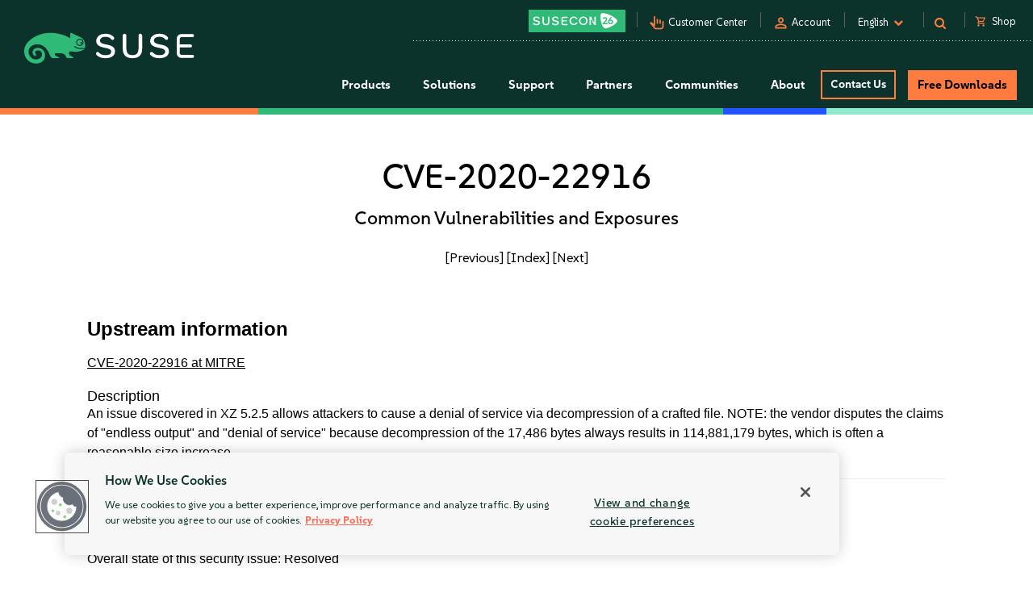

--- FILE ---
content_type: text/html
request_url: https://www.suse.com/security/cve/CVE-2020-22916.html
body_size: 14381
content:
<!DOCTYPE html>
<html lang="en-us">
    <head>
      <title>CVE-2020-22916 Common Vulnerabilities and Exposures | SUSE</title>
        <meta name="description" content="Secure your Linux systems from CVE-2020-22916. Stay ahead of potential threats with the latest security updates from SUSE.">
        <meta name="keywords" content="CVE-2020-22916, security advisory, suse linux, suse, security, cve">
        <meta property="og:url" content="https://www.suse.com/security/cve/CVE-2020-22916.html" />
        <meta property="og:image" content="https://www.suse.com/assets/img/suse-social-sharing-image.png" />
        <meta property="og:image:type" content="image/png" />
        <meta property="og:title" content="CVE-2020-22916 Common Vulnerabilities and Exposures | SUSE" />
        <meta property="og:description" content="Secure your Linux systems from CVE-2020-22916 with SUSE." />
        <meta name="twitter:card" content="summary_large_image"/>
        <meta name="twitter:site" content="@SUSE"/>
        <meta name="twitter:title" content="CVE-2020-22916 Common Vulnerabilities and Exposures"/>
        <meta name="twitter:description" content="Secure your Linux systems from CVE-2020-22916. Stay ahead of potential threats with the latest security updates from SUSE."/>
        <meta name="twitter:image" content="https://www.suse.com/assets/img/suse-social-sharing-image.png"/>
        <meta name="twitter:image:alt" content="SUSE: Choose open. Choose freedom."/>
        <meta charset="utf-8"/>
<link rel="icon" type="image/png" href="https://www.suse.com/favicon.ico" />

<script src="https://cdn.cookielaw.org/scripttemplates/otSDKStub.js" type="text/javascript" charset="UTF-8" data-domain-script="91a6ec73-a3cb-4b22-bd3f-e5a060e77d29"></script>
<script type="text/javascript">
    function OptanonWrapper() {
        try {
            if (typeof OptanonActiveGroups !== 'undefined') {
                let OTGroups = OptanonActiveGroups.split(',');
                for (const [key, value] of Object.entries(OTGroups)) {
                    // only active groups are added here. Skip if it's empty
                    if (value === "") continue;

                    // fix scripts
                    let scrElements = document.querySelectorAll('script.optanon-category-' + value);
                    if (scrElements.length > 0) {
                        scrElements.forEach(scrElement => {
                            if (scrElement.hasAttribute("type") && "text/plain" === scrElement.getAttribute("type")) {
                                let scrParent = scrElement.parentNode;
                                let scrNew = document.createElement(scrElement.tagName)
                                scrNew.innerHTML = scrElement.innerHTML;
                                let scrElemAttrs = scrElement.attributes
                                if (scrElemAttrs.length > 0) {
                                    for (let i = 0; i < scrElemAttrs.length; i++) {
                                        scrNew.setAttribute(scrElemAttrs[i].name, scrElemAttrs[i].value);
                                    }
                                }
                                scrNew.setAttribute('type', 'text/javascript');
                                scrParent.replaceChild(scrNew, scrElement);
                            }
                        })
                    }
                }
            }
        } catch (e) {}
    }

    addEventListener('load', OptanonWrapper, false);
</script>

<meta name="google-site-verification" content="Bt96jJk1kma6g1WJK437_-k6QGIbZvo6MRhgwV3UUMI"  />
<meta name="google-site-verification" content="nWPQ59EF614zzwjOAiG7b1SXCUZKcu7ajpinvshy0xs"  />

<meta name="viewport" content="width=device-width, initial-scale=1" />
<meta http-equiv="x-ua-compatible" content="ie=edge" />

<script type="text/javascript" src="https://www.suse.com/assets/js/jquery-2.1.3.min.js"   ></script>
                                                                                                                                                                                                                                                                                                   <script type="text/javascript" src="https://www.suse.com/assets/js/jquery-ui.min.js"   ></script>
                                                                                                                                                               <script type="text/javascript" src="https://www.suse.com/assets/js/bootstrap.min.js"   ></script>
                                                                                                                                                                                                                                                                                                                                                                                                                                                                                                                                                                                                                                                                                                      <script type="text/javascript" async defer src="https://www.suse.com/uniparts/scripts/[base64]/?avs=1765458170"></script>

<link rel="preload" as="style" href="https://www.suse.com/assets/uniparts/css/onetrust.css" type="text/css" onload="this.rel='stylesheet'"  />
                <link rel="preload" as="style" href="https://www.suse.com/assets/css/bootstrap.min.css" type="text/css" onload="this.rel='stylesheet'"  />
                <link rel="preload" as="style" href="https://www.suse.com/assets/css/helpers.css" type="text/css" onload="this.rel='stylesheet'"  />
                <link rel="stylesheet" href="https://www.suse.com/assets/css/header.css" media="all" type="text/css"  />
                <link rel="preload" as="style" href="https://www.suse.com/assets/css/footer.css" type="text/css" onload="this.rel='stylesheet'"  />
                <link rel="preload" as="style" href="https://www.suse.com/assets/css/iefix.css" type="text/css" onload="this.rel='stylesheet'"  />
                <link rel="preload" as="style" href="https://www.suse.com/assets/css/font-awesome.css" type="text/css" onload="this.rel='stylesheet'"  />
                <link rel="preload" as="style" href="https://www.suse.com/assets/css/google-fonts-suse.css" type="text/css" onload="this.rel='stylesheet'"  />
                <link rel="stylesheet" href="https://www.suse.com/assets/css/main-uh.css" media="all" type="text/css"  />
                <link rel="stylesheet" href="https://www.suse.com/assets/css/boxes-styles.css" media="all" type="text/css"  />
                <link rel="preload" as="style" href="https://www.suse.com/assets/css/google-material-suse.css" type="text/css" onload="this.rel='stylesheet'"  />
                <link rel="preload" as="style" href="https://www.suse.com/assets/css/featherlight.min.css" type="text/css" onload="this.rel='stylesheet'"  />
                <link rel="preload" as="style" href="https://www.suse.com/assets/css/featherlight.gallery.min.css" type="text/css" onload="this.rel='stylesheet'"  />
                <link rel="preload" as="style" href="https://www.suse.com/assets/css/jquery-ui.min.css" type="text/css" onload="this.rel='stylesheet'"  />
                <link rel="preload" as="style" href="https://www.suse.com/assets/css/lightslider.css" type="text/css" onload="this.rel='stylesheet'"  />
    
<script type="text/javascript" src="https://www.suse.com/uniparts/tracking/gtm/susecve/" async defer></script>
    
<script type="text/javascript" async defer src="https://www.suse.com/uniparts/scripts/[base64]/?avs=1765458170"></script>



<script type="application/ld+json">
{
    "@context": "http://schema.org/",
    "@type": "Corporation",
    "name": "SUSE",
    "url": "https://www.suse.com",
    "logo": "https://www.suse.com/assets/img/suse-white-logo-green.svg",
    "contactPoint": {
        "@type": "ContactPoint",
        "telephone": "+1-801-921-6777",
        "contactType": "sales"
    },
    "sameAs": [
        "https://www.facebook.com/SUSEWorldwide/about",
        "https://www.youtube.com/channel/UCHTfqIzPKz4f_dri36lAQGA",
        "https://twitter.com/SUSE",
        "https://www.linkedin.com/company/suse"
    ],
    "address": {
        "@type": "PostalAddress",
        "streetAddress": "1221 S Valley Grove Way #500",
        "addressLocality": "Pleasant Grove",
        "addressRegion": "UT",
        "postalCode": "84062",
        "addressCountry": "US"
    }
}
</script>

<!-- SUSE include: END -->

        <link rel="canonical" href="https://www.suse.com/security/cve/CVE-2020-22916.html" />
    </head>
    <body class="theme-default">
      <img src="/assets/img/1px-transparent.gif" style="display:none;width:1px;" width="1" height="1"  class="optanon-category-C0004" data-src="https://secure.adnxs.com/px?id=1634940&t=2" />
                    <img src="/assets/img/1px-transparent.gif" style="display:none;width:1px;" width="1" height="1"  class="optanon-category-C0004" data-src="https://ib.adnxs.com/seg?add=31890902" />
    
<header class="nocontent t-work ">
    <div class="clear"></div>

    <nav>
        <div id="utilitynav">
            <div class="searchbox-container">
    <div id="searchbox" class="" style="">
        <form id="searchform" action="https://www.suse.com/search/" style="">
            <input type="text" class="search-text" name="s" placeholder="Search" style="" />
            <button type="submit" class="fa fa-search search-submit"></button>
        </form>
    </div>
</div>
            <div class="container-fluid">
                <a href="https://www.suse.com" aria-label="SUSE Logo" id="home-logo">
    <img class="logo nonfed" alt="SUSE Logo" src="https://www.suse.com/assets/img/suse-white-logo-green.svg" style=""/>
    <img class="logo showfed" alt="SUSE Federal Logo" src="https://www.suse.com/assets/img/fed_logo.png" style="display: none"/>
</a>
<a href="" class="fedexit fedexitLink t-work">Exit SUSE Federal<span>&nbsp;&nbsp;&gt;</span></a>
                <div class="utilitynav-container">
                                                    <div id="utilitynav-susecon"
                      class="hidden-xs">
                                                            <a  href="https://www.suse.com/susecon/"
                       aria-label="SUSECON 2026"
                       class="UtilityNav"> </a>
                </div>
                                        <div class="hidden-xs utilitynav-vsep"><span></span></div>
                                                            <div id="utilitynav-customer"
                      class="hidden-xs">
                                                                <span class="material-symbols-outlined">pan_tool_alt</span>
                                        <a  href="https://scc.suse.com/home"
                       aria-label="Customer Center"
                       class="UtilityNav">Customer Center</a>
                </div>
                                        <div class="hidden-xs utilitynav-vsep"><span></span></div>
                                                                <div id="utilitynav-login"
                          class="hidden-xs">
                                                                            <span class="material-symbols-outlined">person</span>
                                                <a id="login_trigger"
                            href="#"
                           class="UtilityNav">Account</a>
                    </div>
                <div style="display: none"><div id="account_data">
    <div id="account_drop" style="display:none;" class="okta_account_drop">
        <span>Hello <span class="account-firstname"></span></span>
        <div class="account-links">
            <a href="https://www.suse.com/account/update/" class="UtilityNav">Update Your Account</a>

        </div>
    </div>
</div>

<div id="login_form">
    <div id="login_drop" style="display:none;" class="okta_login_drop">
        <a id="login-link" href="https://www.suse.com/saml2/login/" class="UtilityNav">Login</a>
        <a href="https://www.suse.com/account/create/" class="UtilityNav">Create Account</a>
        <a href="https://www.suse.com/account/update/" class="UtilityNav">Update Your Account</a>
    </div>
</div></div>
                                        <div class="hidden-xs utilitynav-vsep"><span></span></div>
                                                            <div id="utilitynav-language">
                    <div class="menu-item UtilityNav">
                                                    <span id="language-name">English</span>
                                                &nbsp;<i class="fa fa-chevron-down"></i>
                    </div>
                </div>
                <div class="float" id="footer-language">
    <div id="lang-dropdown" class="lang-select popup">
        <div class="col-sm-12 lang-left">
            <span class="t1-paragraph t1-paragraph--small">Language</span>
                                                                    <a href="https://www.suse.com/de-de/security/cve/CVE-2020-22916.html" data-locale="de" data-country="de-de" class="UtilityNav">
                        Deutsch
                    </a>
                                                                                    <a class="current UtilityNav" href="https://www.suse.com/security/cve/CVE-2020-22916.html" data-locale="en" data-country="en-us" title="">
                        English
                    </a>
                                                                                    <a href="https://www.suse.com/es-es/security/cve/CVE-2020-22916.html" data-locale="es" data-country="es-es" class="UtilityNav">
                        Español
                    </a>
                                                                                    <a href="https://www.suse.com/fr-fr/security/cve/CVE-2020-22916.html" data-locale="fr" data-country="fr-fr" class="UtilityNav">
                        Français
                    </a>
                                                                                    <a href="https://www.suse.com/zh-cn/security/cve/CVE-2020-22916.html" data-locale="zh_CN" data-country="zh-cn" class="UtilityNav">
                        中文(简体)
                    </a>
                                                                                    <a href="https://www.suse.com/ja-jp/security/cve/CVE-2020-22916.html" data-locale="ja" data-country="ja-jp" class="UtilityNav">
                        日本語
                    </a>
                                                                                    <a href="https://www.suse.com/ko-kr/security/cve/CVE-2020-22916.html" data-locale="ko_KR" data-country="ko-kr" class="UtilityNav">
                        한국어
                    </a>
                                                                                    <a href="https://www.suse.com/pt-br/security/cve/CVE-2020-22916.html" data-locale="pt_BR" data-country="pt-br" class="UtilityNav">
                        Português (Brasil)
                    </a>
                                        <script>
                $(".lang-left a").on("click", function () {
                    chosenLanguage = $(this).text();
                    locale = $(this).data("locale");
                    cookieExpire = 31536000;
                    setCookie('locale', locale, cookieExpire);
                    sessionStorage.setItem('header_lang_name', chosenLanguage);
                    localStorage.setItem('header_lang_name', chosenLanguage);
                    sessionStorage.removeItem('header_country_name');
                    return true;
                });

                $(".lang-select .countries a").on("click", function () {
                    chosenCountry = $(this).text();
                    sessionStorage.setItem('header_country_name', chosenCountry);
                });

                function changeHeaderLanguage(elem) {
                    language = $(elem).data("country-name");
                    //console.log(language);
                    sessionStorage.setItem('header_lang_name', language);
                    localStorage.setItem('header_lang_name', language);
                    sessionStorage.removeItem('header_country_name');
                }

                function changeHeaderCountry(elem) {
                    country = $(elem).data("country-name");
                    //console.log(country);
                    sessionStorage.setItem('header_country_name', country);
                }

                function setCookie(name, value, days) {
                    let expires = "";
                    if (days) {
                        const date = new Date();
                        date.setTime(date.getTime() + (days * 1000));
                        expires = "; expires=" + date.toUTCString();
                    }
                    document.cookie = name + "=" + encodeURIComponent(value) + expires + "; path=/; domain=.suse.com";
                }

            </script>
        </div>

                    </div>
</div>
                                        <div class="hidden-xs utilitynav-vsep"><span></span></div>
                                                            <div id="utilitynav-search"
                      class="hidden-xs">
                                            <i class="fa fa-search"></i>
                                                            <a  href="#"
                       aria-label="Search"
                       class="menu-item UtilityNav"></a>
                </div>
                                        <div class="hidden-xs utilitynav-vsep"><span></span></div>
                                                            <div id="utilitynav-chat"  class="hidden-xs" style="display:none">
                    <a href="https://www.suse.com/shop/"
                       class="UtilityNav chatLink">
                        <div class="menu-item l-flex l-flex--nowrap">
                                                                                        <span class="material-symbols-outlined">shopping_cart</span>
                                                        <span style="padding-left: 6px;">Shop</span>
                        </div>
                    </a>
                </div>
                <div id="utilitynav-cart">
                    <input type="hidden" id="cb-session-url" value="">
                    <input type="hidden" id="csrf-token" value="kpPeQ8ktfFd7pcyxObwZxxEm8inVYdK2uyI0joz4">
                    <a href="https://www.suse.com/shop/"
                       class="UtilityNav">
                        <span class="material-symbols-outlined"><span id="cart-number"></span></span>
                        View Cart
                    </a>
                </div>
                                    </div>
            </div>
        </div>
    </nav>
    <nav>
        <div id="menu">
    <div class="container-fluid">
        <a href="https://www.suse.com">
                        <img class="logo nonfed"
                 src="https://www.suse.com/assets/img/suse-white-logo-green.svg"
                 alt="SUSE Logo" />
        </a>
        <a href="" class="fedexit fedexitLink t-work logo">Exit SUSE Federal<span>&nbsp;&nbsp;&gt;</span></a>
        <a href="#" id="toggle" class="navbars" aria-hidden="true"><i class="fa fa-bars fa-2x"></i></a>
        <div id="nav" role="navigation" aria-hidden="false">
            <div class="categories menu-items">
                                    <div class="letstalkmobile">
                                                    <a href="https://www.suse.com/shop/" class="mobile-talk">Shop</a>
                                                    <a href="https://www.suse.com/susecon/" class="mobile-talk">SUSECON 25</a>
                                                    <a href="https://scc.suse.com/home" class="mobile-talk">Customer</a>
                                            </div>
                                                                            <div class="sub1 category fedcat showfed">
                            <a>
                                Federal Solutions
                                <i class="fa fa-angle-right fa-2x"></i>
                            </a>
                        </div>
                                            <div class="sub1 category products">
                            <a>
                                Products
                                <i class="fa fa-angle-right fa-2x"></i>
                            </a>
                        </div>
                                            <div class="sub1 category solutions nonfed">
                            <a>
                                Solutions
                                <i class="fa fa-angle-right fa-2x"></i>
                            </a>
                        </div>
                                            <div class="sub1 category support">
                            <a>
                                Support
                                <i class="fa fa-angle-right fa-2x"></i>
                            </a>
                        </div>
                                            <div class="sub1 category partners">
                            <a>
                                Partners
                                <i class="fa fa-angle-right fa-2x"></i>
                            </a>
                        </div>
                                            <div class="sub1 category communities">
                            <a>
                                Communities
                                <i class="fa fa-angle-right fa-2x"></i>
                            </a>
                        </div>
                                            <div class="sub1 category category-about">
                            <a>
                                About
                                <i class="fa fa-angle-right fa-2x"></i>
                            </a>
                        </div>
                                                                                                <div class="category contact">
                            <a class="c1-btn c1-btn--font-white persimmon--secondary" href="https://www.suse.com/contact/">
                                Contact Us
                            </a>
                        </div>
                                            <div class="category downloads">
                            <a class="c-btn--round" href="https://www.suse.com/products/">
                                Free Downloads
                            </a>
                        </div>
                                                </div>
        </div>
    </div>
    <div class="header-end-line">
        <div class="header-end-line-persimmon">&nbsp;</div>
        <div class="header-end-line-green">&nbsp;</div>
        <div class="header-end-line-waterhole-blue">&nbsp;</div>
        <div class="header-end-line-mint">&nbsp;</div>
    </div>
</div>

<div class="menudropdowns">
                        <div class="outer federal">
            <div class="mnavback"><i class="fa fa-angle-left fa-2x"></i> <span class="goback">Back</span></div>
            <div class="dropdown">
                <div class="container-fluid l-flex l-flex--align-stretch">
                    <div class="col-xs-12">
                                                            </div>
                                    </div>
            </div>
        </div>
                        <div class="outer product">
            <div class="mnavback"><i class="fa fa-angle-left fa-2x"></i> <span class="goback">Back</span></div>
            <div class="dropdown">
                <div class="container-fluid l-flex l-flex--align-stretch">
                    <div class="col-xs-12">
                                                                                                        <div class="col-sm-3">
                                <div class="innercol">
                                    <div class="t1-heading-5 dropdown__product-nav-item dropdown__product-nav-item--title u-margin-bottom-small">
                                                                                <a href="https://www.suse.com/solutions/business-critical-linux/" title="Linux" class="dropdown__product-nav-link">
                                                                                                                                             <img src="https://www.suse.com/assets/img/icons/Linux-one-color.svg"
                                                         alt="Icon"
                                                        >
                                                                                            Linux
                                                                                    </a>

                                                                            </div>
                                    <ul class="dropdown__product-nav">
                                                                                                                                    <li class="dropdown__products-nav-item dropdown__sles">
                                                <div class="dropdown__products l-flex l-flex--justify-start l-flex--align-start l-flex--nowrap">

                                                    <div class="l-flex--column l-flex--align-start">
                                                        <a class = "dropdown__products-nav-link" href = "https://www.suse.com/products/server/">
                                                                                                                <div>
                                                            <span>SUSE Linux Enterprise Server</span>
                                                                                                                    </div>
                                                        </a>
                                                        
                                                    </div>
                                                </div>
                                            </li>
                                                                                                                                    <li class="dropdown__products-nav-item dropdown__sles_for_sap">
                                                <div class="dropdown__products l-flex l-flex--justify-start l-flex--align-start l-flex--nowrap">

                                                    <div class="l-flex--column l-flex--align-start">
                                                        <a class = "dropdown__products-nav-link" href = "https://www.suse.com/products/sles-for-sap/">
                                                                                                                <div>
                                                            <span>SUSE Linux Enterprise Server</span>
                                                                                                                            <p>
                                                                    for SAP Applications
                                                                </p>
                                                                                                                    </div>
                                                        </a>
                                                        
                                                    </div>
                                                </div>
                                            </li>
                                                                                                                                    <li class="dropdown__products-nav-item dropdown__suse_multi-linux_support">
                                                <div class="dropdown__products l-flex l-flex--justify-start l-flex--align-start l-flex--nowrap">

                                                    <div class="l-flex--column l-flex--align-start">
                                                        <a class = "dropdown__products-nav-link" href = "https://www.suse.com/products/multi-linux-support/">
                                                                                                                <div>
                                                            <span>SUSE  Multi-Linux Support</span>
                                                                                                                    </div>
                                                        </a>
                                                        
                                                    </div>
                                                </div>
                                            </li>
                                                                                                                                    <li class="dropdown__products-nav-item dropdown__suse_multi-linux_manager">
                                                <div class="dropdown__products l-flex l-flex--justify-start l-flex--align-start l-flex--nowrap">

                                                    <div class="l-flex--column l-flex--align-start">
                                                        <a class = "dropdown__products-nav-link" href = "https://www.suse.com/products/multi-linux-manager/">
                                                                                                                <div>
                                                            <span>SUSE Multi-Linux Manager</span>
                                                                                                                    </div>
                                                        </a>
                                                        
                                                    </div>
                                                </div>
                                            </li>
                                                                                                                                    <li class="dropdown__products-nav-item dropdown__suse_linux_micro">
                                                <div class="dropdown__products l-flex l-flex--justify-start l-flex--align-start l-flex--nowrap">

                                                    <div class="l-flex--column l-flex--align-start">
                                                        <a class = "dropdown__products-nav-link" href = "https://www.suse.com/products/micro/">
                                                                                                                <div>
                                                            <span>SUSE Linux Micro</span>
                                                                                                                    </div>
                                                        </a>
                                                        
                                                    </div>
                                                </div>
                                            </li>
                                                                            </ul>
                                </div>
                            </div>
                                                                                                        <div class="col-sm-3">
                                <div class="innercol">
                                    <div class="t1-heading-5 dropdown__product-nav-item dropdown__product-nav-item--title u-margin-bottom-small">
                                                                                <a href="https://www.suse.com/solutions/enterprise-container-management/" title="Cloud Native" class="dropdown__product-nav-link">
                                                                                                                                             <img src="https://www.suse.com/assets/img/icons/Cloud-native-one-color.svg"
                                                         alt="Icon"
                                                        >
                                                                                            Cloud Native
                                                                                    </a>

                                                                            </div>
                                    <ul class="dropdown__product-nav">
                                                                                                                                    <li class="dropdown__products-nav-item dropdown__rancher">
                                                <div class="dropdown__products l-flex l-flex--justify-start l-flex--align-start l-flex--nowrap">

                                                    <div class="l-flex--column l-flex--align-start">
                                                        <a class = "dropdown__products-nav-link" href = "https://www.suse.com/products/rancher/">
                                                                                                                <div>
                                                            <span>SUSE Rancher Prime</span>
                                                                                                                    </div>
                                                        </a>
                                                        
                                                    </div>
                                                </div>
                                            </li>
                                                                                                                                    <li class="dropdown__products-nav-item dropdown__harvester">
                                                <div class="dropdown__products l-flex l-flex--justify-start l-flex--align-start l-flex--nowrap">

                                                    <div class="l-flex--column l-flex--align-start">
                                                        <a class = "dropdown__products-nav-link" href = "https://www.suse.com/products/rancher/virtualization/">
                                                                                                                <div>
                                                            <span>Virtualization (Harvester)</span>
                                                                                                                    </div>
                                                        </a>
                                                        
                                                    </div>
                                                </div>
                                            </li>
                                                                                                                                    <li class="dropdown__products-nav-item dropdown__longhorn">
                                                <div class="dropdown__products l-flex l-flex--justify-start l-flex--align-start l-flex--nowrap">

                                                    <div class="l-flex--column l-flex--align-start">
                                                        <a class = "dropdown__products-nav-link" href = "https://www.suse.com/products/rancher/storage/">
                                                                                                                <div>
                                                            <span>Storage (Longhorn)</span>
                                                                                                                    </div>
                                                        </a>
                                                        
                                                    </div>
                                                </div>
                                            </li>
                                                                                                                                    <li class="dropdown__products-nav-item dropdown__neuvector">
                                                <div class="dropdown__products l-flex l-flex--justify-start l-flex--align-start l-flex--nowrap">

                                                    <div class="l-flex--column l-flex--align-start">
                                                        <a class = "dropdown__products-nav-link" href = "https://www.suse.com/products/rancher/security/">
                                                                                                                <div>
                                                            <span>Security (NeuVector)</span>
                                                                                                                    </div>
                                                        </a>
                                                        
                                                    </div>
                                                </div>
                                            </li>
                                                                                                                                    <li class="dropdown__products-nav-item dropdown__observability">
                                                <div class="dropdown__products l-flex l-flex--justify-start l-flex--align-start l-flex--nowrap">

                                                    <div class="l-flex--column l-flex--align-start">
                                                        <a class = "dropdown__products-nav-link" href = "https://www.suse.com/products/rancher/observability/">
                                                                                                                <div>
                                                            <span>Observability</span>
                                                                                                                    </div>
                                                        </a>
                                                        
                                                    </div>
                                                </div>
                                            </li>
                                                                                                                                    <li class="dropdown__products-nav-item dropdown__application-collection">
                                                <div class="dropdown__products l-flex l-flex--justify-start l-flex--align-start l-flex--nowrap">

                                                    <div class="l-flex--column l-flex--align-start">
                                                        <a class = "dropdown__products-nav-link" href = "https://www.suse.com/products/rancher/application-collection/">
                                                                                                                <div>
                                                            <span>Application Collection</span>
                                                                                                                    </div>
                                                        </a>
                                                        
                                                    </div>
                                                </div>
                                            </li>
                                                                                                                                    <li class="dropdown__products-nav-item dropdown__rancher-aws">
                                                <div class="dropdown__products l-flex l-flex--justify-start l-flex--align-start l-flex--nowrap">

                                                    <div class="l-flex--column l-flex--align-start">
                                                        <a class = "dropdown__products-nav-link" href = "https://www.suse.com/products/rancher/aws/">
                                                                                                                <div>
                                                            <span>SUSE Rancher for AWS</span>
                                                                                                                    </div>
                                                        </a>
                                                        
                                                    </div>
                                                </div>
                                            </li>
                                                                                                                                    <li class="dropdown__products-nav-item dropdown__rancher-for-sap">
                                                <div class="dropdown__products l-flex l-flex--justify-start l-flex--align-start l-flex--nowrap">

                                                    <div class="l-flex--column l-flex--align-start">
                                                        <a class = "dropdown__products-nav-link" href = "https://www.suse.com/products/rancher-for-sap/">
                                                                                                                <div>
                                                            <span>SUSE Rancher for SAP&reg; applications</span>
                                                                                                                    </div>
                                                        </a>
                                                        
                                                    </div>
                                                </div>
                                            </li>
                                                                                                                                    <li class="dropdown__products-nav-item dropdown__rancher">
                                                <div class="dropdown__products l-flex l-flex--justify-start l-flex--align-start l-flex--nowrap">

                                                    <div class="l-flex--column l-flex--align-start">
                                                        <a class = "dropdown__products-nav-link" href = "https://www.suse.com/products/cloud/observability/">
                                                                                                                <div>
                                                            <span>SUSE Cloud Observability</span>
                                                                                                                    </div>
                                                        </a>
                                                        
                                                    </div>
                                                </div>
                                            </li>
                                                                            </ul>
                                </div>
                            </div>
                                                                                                        <div class="col-sm-3">
                                <div class="innercol">
                                    <div class="t1-heading-5 dropdown__product-nav-item dropdown__product-nav-item--title u-margin-bottom-small">
                                                                                <a href="https://www.suse.com/solutions/edge/" title="Edge" class="dropdown__product-nav-link">
                                                                                                                                             <img src="https://www.suse.com/assets/img/icons/Edge-one-color.svg"
                                                         alt="Icon"
                                                        >
                                                                                            Edge
                                                                                    </a>

                                                                            </div>
                                    <ul class="dropdown__product-nav">
                                                                                                                                    <li class="dropdown__products-nav-item dropdown__suse_edge">
                                                <div class="dropdown__products l-flex l-flex--justify-start l-flex--align-start l-flex--nowrap">

                                                    <div class="l-flex--column l-flex--align-start">
                                                        <a class = "dropdown__products-nav-link" href = "https://www.suse.com/products/edge/">
                                                                                                                <div>
                                                            <span>SUSE Edge</span>
                                                                                                                    </div>
                                                        </a>
                                                        
                                                    </div>
                                                </div>
                                            </li>
                                                                                                                                    <li class="dropdown__products-nav-item dropdown__suse_adaptive_telco_infrastructure_platform">
                                                <div class="dropdown__products l-flex l-flex--justify-start l-flex--align-start l-flex--nowrap">

                                                    <div class="l-flex--column l-flex--align-start">
                                                        <a class = "dropdown__products-nav-link" href = "https://www.suse.com/products/edge-for-telco/">
                                                                                                                <div>
                                                            <span>SUSE Telco Cloud</span>
                                                                                                                    </div>
                                                        </a>
                                                        
                                                    </div>
                                                </div>
                                            </li>
                                                                            </ul>
                                </div>
                            </div>
                                                                                                        <div class="col-sm-3">
                                <div class="innercol">
                                    <div class="t1-heading-5 dropdown__product-nav-item dropdown__product-nav-item--title u-margin-bottom-small">
                                                                                <a href="https://www.suse.com/solutions/edge/" title="AI" class="dropdown__product-nav-link">
                                                                                                                                             <img src="https://www.suse.com/assets/img/icons/AI-one-color.svg"
                                                         alt="Icon"
                                                        >
                                                                                            AI
                                                                                    </a>

                                                                            </div>
                                    <ul class="dropdown__product-nav">
                                                                                                                                    <li class="dropdown__products-nav-item dropdown__suse_ai">
                                                <div class="dropdown__products l-flex l-flex--justify-start l-flex--align-start l-flex--nowrap">

                                                    <div class="l-flex--column l-flex--align-start">
                                                        <a class = "dropdown__products-nav-link" href = "https://www.suse.com/solutions/ai/">
                                                                                                                <div>
                                                            <span>SUSE AI</span>
                                                                                                                    </div>
                                                        </a>
                                                        
                                                    </div>
                                                </div>
                                            </li>
                                                                            </ul>
                                </div>
                            </div>
                                                                                            <div class="col-xs-12">
                            <a href="https://www.suse.com/products/" id="enterprise-linux-cta" class="c1-btn c1-btn--secondary u-margin-auto">
                                All Products
                            </a>
                        </div>
                                        </div>
                                    </div>
            </div>
        </div>
                        <div class="outer solutions">
            <div class="mnavback"><i class="fa fa-angle-left fa-2x"></i> <span class="goback">Back</span></div>
            <div class="dropdown">
                <div class="container-fluid l-flex l-flex--align-stretch">
                    <div class="col-xs-12">
                                                                                                        <div class="col-sm-4">
                                <div class="innercol">
                                    <div class="t1-heading-5 dropdown__product-nav-item dropdown__product-nav-item--title u-margin-bottom-small">
                                                                                                                                 Foundational
                                                                                </div>
                                    <ul class="dropdown__product-nav">
                                                                                                                                    <li class="dropdown__solutions-nav-item dropdown__linux">
                                                <div class="dropdown__solutions l-flex l-flex--justify-start l-flex--align-start l-flex--nowrap">

                                                    <div class="l-flex--column l-flex--align-start">
                                                        <a class = "dropdown__solutions-nav-link" href = "https://www.suse.com/solutions/linux/">
                                                                                                                    <img src="https://www.suse.com/assets/img/icons/Linux-one-color.svg" alt="Linux"/>
                                                                                                                <div>
                                                            <span>Linux</span>
                                                                                                                            <p>
                                                                    Run your business-critical apps on any environment
                                                                </p>
                                                                                                                    </div>
                                                        </a>
                                                        
                                                    </div>
                                                </div>
                                            </li>
                                                                                                                                    <li class="dropdown__solutions-nav-item dropdown__cloud_native">
                                                <div class="dropdown__solutions l-flex l-flex--justify-start l-flex--align-start l-flex--nowrap">

                                                    <div class="l-flex--column l-flex--align-start">
                                                        <a class = "dropdown__solutions-nav-link" href = "https://www.suse.com/solutions/cloud-native/">
                                                                                                                    <img src="https://www.suse.com/assets/img/icons/Cloud-native-one-color.svg" alt="Cloud Native"/>
                                                                                                                <div>
                                                            <span>Cloud Native</span>
                                                                                                                            <p>
                                                                    Kubernetes management and cloud-native solutions
                                                                </p>
                                                                                                                    </div>
                                                        </a>
                                                        
                                                    </div>
                                                </div>
                                            </li>
                                                                                                                                    <li class="dropdown__solutions-nav-item dropdown__edge">
                                                <div class="dropdown__solutions l-flex l-flex--justify-start l-flex--align-start l-flex--nowrap">

                                                    <div class="l-flex--column l-flex--align-start">
                                                        <a class = "dropdown__solutions-nav-link" href = "https://www.suse.com/solutions/edge/">
                                                                                                                    <img src="https://www.suse.com/assets/img/icons/Edge-one-color.svg" alt="Edge"/>
                                                                                                                <div>
                                                            <span>Edge</span>
                                                                                                                            <p>
                                                                    Edge computing platform
                                                                </p>
                                                                                                                    </div>
                                                        </a>
                                                        
                                                    </div>
                                                </div>
                                            </li>
                                                                                                                                    <li class="dropdown__solutions-nav-item dropdown__ai">
                                                <div class="dropdown__solutions l-flex l-flex--justify-start l-flex--align-start l-flex--nowrap">

                                                    <div class="l-flex--column l-flex--align-start">
                                                        <a class = "dropdown__solutions-nav-link" href = "https://www.suse.com/solutions/ai/">
                                                                                                                    <img src="https://www.suse.com/assets/img/icons/AI-one-color.svg" alt="AI"/>
                                                                                                                <div>
                                                            <span>AI</span>
                                                                                                                            <p>
                                                                    AI Suite platform and applications
                                                                </p>
                                                                                                                    </div>
                                                        </a>
                                                        
                                                    </div>
                                                </div>
                                            </li>
                                                                            </ul>
                                </div>
                            </div>
                                                                                                        <div class="col-sm-4">
                                <div class="innercol">
                                    <div class="t1-heading-5 dropdown__product-nav-item dropdown__product-nav-item--title u-margin-bottom-small">
                                                                                                                                 Solutions
                                                                                </div>
                                    <ul class="dropdown__product-nav">
                                                                                                                                    <li class="dropdown__solutions-nav-item dropdown__run_sap">
                                                <div class="dropdown__solutions l-flex l-flex--justify-start l-flex--align-start l-flex--nowrap">

                                                    <div class="l-flex--column l-flex--align-start">
                                                        <a class = "dropdown__solutions-nav-link" href = "https://www.suse.com/solutions/run-sap-solutions/">
                                                                                                                <div>
                                                            <span>Run SAP</span>
                                                                                                                            <p>
                                                                    Run &amp; secure cloud and on-prem workloads 
                                                                </p>
                                                                                                                    </div>
                                                        </a>
                                                        
                                                    </div>
                                                </div>
                                            </li>
                                                                                                                                    <li class="dropdown__solutions-nav-item dropdown__digital-sovereignty">
                                                <div class="dropdown__solutions l-flex l-flex--justify-start l-flex--align-start l-flex--nowrap">

                                                    <div class="l-flex--column l-flex--align-start">
                                                        <a class = "dropdown__solutions-nav-link" href = "https://www.suse.com/solutions/digital-sovereignty/">
                                                                                                                <div>
                                                            <span>Digital Sovereignty</span>
                                                                                                                            <p>
                                                                    Adapt to local requirements &amp; reduce risk
                                                                </p>
                                                                                                                    </div>
                                                        </a>
                                                        
                                                    </div>
                                                </div>
                                            </li>
                                                                                                                                    <li class="dropdown__solutions-nav-item dropdown__cn">
                                                <div class="dropdown__solutions l-flex l-flex--justify-start l-flex--align-start l-flex--nowrap">

                                                    <div class="l-flex--column l-flex--align-start">
                                                        <a class = "dropdown__solutions-nav-link" href = "https://www.suse.com/solutions/public-cloud/">
                                                                                                                <div>
                                                            <span>Public Cloud</span>
                                                                                                                            <p>
                                                                    Accelerate and innovate across your cloud environment
                                                                </p>
                                                                                                                    </div>
                                                        </a>
                                                        
                                                    </div>
                                                </div>
                                            </li>
                                                                                                                                    <li class="dropdown__solutions-nav-item dropdown__observability">
                                                <div class="dropdown__solutions l-flex l-flex--justify-start l-flex--align-start l-flex--nowrap">

                                                    <div class="l-flex--column l-flex--align-start">
                                                        <a class = "dropdown__solutions-nav-link" href = "https://www.suse.com/solutions/observability/">
                                                                                                                <div>
                                                            <span>Observability</span>
                                                                                                                            <p>
                                                                    Rapid, full-stack visibility in under 5 minutes
                                                                </p>
                                                                                                                    </div>
                                                        </a>
                                                        
                                                    </div>
                                                </div>
                                            </li>
                                                                                                                                    <li class="dropdown__solutions-nav-item dropdown__security">
                                                <div class="dropdown__solutions l-flex l-flex--justify-start l-flex--align-start l-flex--nowrap">

                                                    <div class="l-flex--column l-flex--align-start">
                                                        <a class = "dropdown__solutions-nav-link" href = "https://www.suse.com/solutions/security/">
                                                                                                                <div>
                                                            <span>Security</span>
                                                                                                                            <p>
                                                                    Secure your digital enterprise
                                                                </p>
                                                                                                                    </div>
                                                        </a>
                                                        
                                                    </div>
                                                </div>
                                            </li>
                                                                            </ul>
                                </div>
                            </div>
                                                                                                        <div class="col-sm-4">
                                <div class="innercol">
                                    <div class="t1-heading-5 dropdown__product-nav-item dropdown__product-nav-item--title u-margin-bottom-small">
                                                                                                                                 Industries
                                                                                </div>
                                    <ul class="dropdown__product-nav">
                                                                                                                                    <li class="dropdown__solutions-nav-item dropdown__automotive">
                                                <div class="dropdown__solutions l-flex l-flex--justify-start l-flex--align-start l-flex--nowrap">

                                                    <div class="l-flex--column l-flex--align-start">
                                                        <a class = "dropdown__solutions-nav-link" href = "https://www.suse.com/sector/automotive/">
                                                                                                                <div>
                                                            <span>Automotive</span>
                                                                                                                    </div>
                                                        </a>
                                                        
                                                    </div>
                                                </div>
                                            </li>
                                                                                                                                    <li class="dropdown__solutions-nav-item dropdown__telco">
                                                <div class="dropdown__solutions l-flex l-flex--justify-start l-flex--align-start l-flex--nowrap">

                                                    <div class="l-flex--column l-flex--align-start">
                                                        <a class = "dropdown__solutions-nav-link" href = "https://www.suse.com/sector/telco/">
                                                                                                                <div>
                                                            <span>Telecom</span>
                                                                                                                    </div>
                                                        </a>
                                                        
                                                    </div>
                                                </div>
                                            </li>
                                                                                                                                    <li class="dropdown__solutions-nav-item dropdown__financial">
                                                <div class="dropdown__solutions l-flex l-flex--justify-start l-flex--align-start l-flex--nowrap">

                                                    <div class="l-flex--column l-flex--align-start">
                                                        <a class = "dropdown__solutions-nav-link" href = "https://www.suse.com/sector/banking-financial-services/">
                                                                                                                <div>
                                                            <span>Banking and Financial Systems</span>
                                                                                                                    </div>
                                                        </a>
                                                        
                                                    </div>
                                                </div>
                                            </li>
                                                                                                                                    <li class="dropdown__solutions-nav-item dropdown__healthcare">
                                                <div class="dropdown__solutions l-flex l-flex--justify-start l-flex--align-start l-flex--nowrap">

                                                    <div class="l-flex--column l-flex--align-start">
                                                        <a class = "dropdown__solutions-nav-link" href = "https://www.suse.com/sector/healthcare/">
                                                                                                                <div>
                                                            <span>Healthcare</span>
                                                                                                                    </div>
                                                        </a>
                                                        
                                                    </div>
                                                </div>
                                            </li>
                                                                                                                                    <li class="dropdown__solutions-nav-item dropdown__manufacturing">
                                                <div class="dropdown__solutions l-flex l-flex--justify-start l-flex--align-start l-flex--nowrap">

                                                    <div class="l-flex--column l-flex--align-start">
                                                        <a class = "dropdown__solutions-nav-link" href = "https://www.suse.com/sector/manufacturing/">
                                                                                                                <div>
                                                            <span>Manufacturing</span>
                                                                                                                    </div>
                                                        </a>
                                                        
                                                    </div>
                                                </div>
                                            </li>
                                                                                                                                    <li class="dropdown__solutions-nav-item dropdown__retail">
                                                <div class="dropdown__solutions l-flex l-flex--justify-start l-flex--align-start l-flex--nowrap">

                                                    <div class="l-flex--column l-flex--align-start">
                                                        <a class = "dropdown__solutions-nav-link" href = "https://www.suse.com/sector/retail/">
                                                                                                                <div>
                                                            <span>Retail</span>
                                                                                                                    </div>
                                                        </a>
                                                        
                                                    </div>
                                                </div>
                                            </li>
                                                                                                                                    <li class="dropdown__solutions-nav-item dropdown__tech">
                                                <div class="dropdown__solutions l-flex l-flex--justify-start l-flex--align-start l-flex--nowrap">

                                                    <div class="l-flex--column l-flex--align-start">
                                                        <a class = "dropdown__solutions-nav-link" href = "https://www.suse.com/sector/technology/">
                                                                                                                <div>
                                                            <span>Technology &amp; Software</span>
                                                                                                                    </div>
                                                        </a>
                                                        
                                                    </div>
                                                </div>
                                            </li>
                                                                                                                                    <li class="dropdown__solutions-nav-item dropdown__federal">
                                                <div class="dropdown__solutions l-flex l-flex--justify-start l-flex--align-start l-flex--nowrap">

                                                    <div class="l-flex--column l-flex--align-start">
                                                        <a class = "dropdown__solutions-nav-link" href = "https://www.ranchergovernment.com/">
                                                                                                                <div>
                                                            <span>Federal</span>
                                                                                                                    </div>
                                                        </a>
                                                        
                                                    </div>
                                                </div>
                                            </li>
                                                                                                                                    <li class="dropdown__solutions-nav-item dropdown__pharma">
                                                <div class="dropdown__solutions l-flex l-flex--justify-start l-flex--align-start l-flex--nowrap">

                                                    <div class="l-flex--column l-flex--align-start">
                                                        <a class = "dropdown__solutions-nav-link" href = "https://www.suse.com/sector/pharma/">
                                                                                                                <div>
                                                            <span>Pharma</span>
                                                                                                                    </div>
                                                        </a>
                                                        
                                                    </div>
                                                </div>
                                            </li>
                                                                                                                                    <li class="dropdown__solutions-nav-item dropdown__energy">
                                                <div class="dropdown__solutions l-flex l-flex--justify-start l-flex--align-start l-flex--nowrap">

                                                    <div class="l-flex--column l-flex--align-start">
                                                        <a class = "dropdown__solutions-nav-link" href = "https://www.suse.com/sector/energy/">
                                                                                                                <div>
                                                            <span>Energy</span>
                                                                                                                    </div>
                                                        </a>
                                                        
                                                    </div>
                                                </div>
                                            </li>
                                                                            </ul>
                                </div>
                            </div>
                                                            </div>
                                    </div>
            </div>
        </div>
                        <div class="outer support">
            <div class="mnavback"><i class="fa fa-angle-left fa-2x"></i> <span class="goback">Back</span></div>
            <div class="dropdown">
                <div class="container-fluid l-flex l-flex--align-stretch">
                    <div class="col-xs-12">
                                                                                                        <div class="col-sm-4">
                                <div class="innercol">
                                    <div class="t1-heading-5 dropdown__product-nav-item dropdown__product-nav-item--title u-margin-bottom-small">
                                                                                                                                 Support
                                                                                </div>
                                    <ul class="dropdown__product-nav">
                                                                                                                                    <li class="dropdown__support-nav-item dropdown__prod_support">
                                                <div class="dropdown__support l-flex l-flex--justify-start l-flex--align-start l-flex--nowrap">

                                                    <div class="l-flex--column l-flex--align-start">
                                                        <a class = "dropdown__support-nav-link" href = "https://scc.suse.com/home">
                                                                                                                <div>
                                                            <span>Product Support</span>
                                                                                                                            <p>
                                                                    SUSE Customer Center
                                                                </p>
                                                                                                                    </div>
                                                        </a>
                                                        
                                                    </div>
                                                </div>
                                            </li>
                                                                                                                                    <li class="dropdown__support-nav-item dropdown__premium_support">
                                                <div class="dropdown__support l-flex l-flex--justify-start l-flex--align-start l-flex--nowrap">

                                                    <div class="l-flex--column l-flex--align-start">
                                                        <a class = "dropdown__support-nav-link" href = "https://www.suse.com/services/premium/">
                                                                                                                <div>
                                                            <span>Premium Support Services</span>
                                                                                                                            <p>
                                                                    Dedicated support services from a premium team
                                                                </p>
                                                                                                                    </div>
                                                        </a>
                                                        
                                                    </div>
                                                </div>
                                            </li>
                                                                                                                                    <li class="dropdown__support-nav-item dropdown__sovereign_premium_support">
                                                <div class="dropdown__support l-flex l-flex--justify-start l-flex--align-start l-flex--nowrap">

                                                    <div class="l-flex--column l-flex--align-start">
                                                        <a class = "dropdown__support-nav-link" href = "https://www.suse.com/services/sovereign-premium-support/">
                                                                                                                <div>
                                                            <span>Sovereign Premium Support</span>
                                                                                                                            <p>
                                                                    Trusted, adaptable, highly available, secure and compliant
                                                                </p>
                                                                                                                    </div>
                                                        </a>
                                                        
                                                    </div>
                                                </div>
                                            </li>
                                                                                                                                    <li class="dropdown__support-nav-item dropdown__long_term_support">
                                                <div class="dropdown__support l-flex l-flex--justify-start l-flex--align-start l-flex--nowrap">

                                                    <div class="l-flex--column l-flex--align-start">
                                                        <a class = "dropdown__support-nav-link" href = "https://www.suse.com/products/long-term-service-pack-support/">
                                                                                                                <div>
                                                            <span>Long Term Services Support</span>
                                                                                                                            <p>
                                                                    Stay on your existing product version
                                                                </p>
                                                                                                                    </div>
                                                        </a>
                                                        
                                                    </div>
                                                </div>
                                            </li>
                                                                                                                                    <li class="dropdown__support-nav-item dropdown__renew_subscription">
                                                <div class="dropdown__support l-flex l-flex--justify-start l-flex--align-start l-flex--nowrap">

                                                    <div class="l-flex--column l-flex--align-start">
                                                        <a class = "dropdown__support-nav-link" href = "https://www.suse.com/renewals/">
                                                                                                                <div>
                                                            <span>Renew Your Support Subscription</span>
                                                                                                                            <p>
                                                                    Partners with cloud providers
                                                                </p>
                                                                                                                    </div>
                                                        </a>
                                                        
                                                    </div>
                                                </div>
                                            </li>
                                                                                                                                    <li class="dropdown__support-nav-item dropdown__aws_amazon">
                                                <div class="dropdown__support l-flex l-flex--justify-start l-flex--align-start l-flex--nowrap">

                                                    <div class="l-flex--column l-flex--align-start">
                                                        <a class = "dropdown__support-nav-link" href = "https://aws.amazon.com/marketplace/search/results?searchTerms=suse">
                                                                                                                    <img src="https://www.suse.com/assets/img/icons/320px-Amazon3.svg" alt="AWS"/>
                                                                                                                <div>
                                                            <span></span>
                                                                                                                    </div>
                                                        </a>
                                                        
                                                    </div>
                                                </div>
                                            </li>
                                                                                                                                    <li class="dropdown__support-nav-item dropdown__microsoft_azure">
                                                <div class="dropdown__support l-flex l-flex--justify-start l-flex--align-start l-flex--nowrap">

                                                    <div class="l-flex--column l-flex--align-start">
                                                        <a class = "dropdown__support-nav-link" href = "https://azure.microsoft.com/solutions/linux-on-azure/suse/">
                                                                                                                    <img src="https://www.suse.com/assets/img/icons/Microsoft_Azure3.svg" alt="Microsoft Azure"/>
                                                                                                                <div>
                                                            <span></span>
                                                                                                                    </div>
                                                        </a>
                                                        
                                                    </div>
                                                </div>
                                            </li>
                                                                                                                                    <li class="dropdown__support-nav-item dropdown__google">
                                                <div class="dropdown__support l-flex l-flex--justify-start l-flex--align-start l-flex--nowrap">

                                                    <div class="l-flex--column l-flex--align-start">
                                                        <a class = "dropdown__support-nav-link" href = "https://console.cloud.google.com/marketplace/browse?q=SUSE">
                                                                                                                    <img src="https://www.suse.com/assets/img/icons/lockup_GoogleCloud_FullColor_rgb_139x24px 1.svg" alt="Google"/>
                                                                                                                <div>
                                                            <span></span>
                                                                                                                    </div>
                                                        </a>
                                                        
                                                    </div>
                                                </div>
                                            </li>
                                                                            </ul>
                                </div>
                            </div>
                                                                                                        <div class="col-sm-4">
                                <div class="innercol">
                                    <div class="t1-heading-5 dropdown__product-nav-item dropdown__product-nav-item--title u-margin-bottom-small">
                                                                                                                                 Services
                                                                                </div>
                                    <ul class="dropdown__product-nav">
                                                                                                                                    <li class="dropdown__support-nav-item dropdown__global">
                                                <div class="dropdown__support l-flex l-flex--justify-start l-flex--align-start l-flex--nowrap">

                                                    <div class="l-flex--column l-flex--align-start">
                                                        <a class = "dropdown__support-nav-link" href = "https://www.suse.com/services/">
                                                                                                                <div>
                                                            <span>Global Services</span>
                                                                                                                    </div>
                                                        </a>
                                                        
                                                    </div>
                                                </div>
                                            </li>
                                                                                                                                    <li class="dropdown__support-nav-item dropdown__consulting">
                                                <div class="dropdown__support l-flex l-flex--justify-start l-flex--align-start l-flex--nowrap">

                                                    <div class="l-flex--column l-flex--align-start">
                                                        <a class = "dropdown__support-nav-link" href = "https://www.suse.com/services/consulting/">
                                                                                                                <div>
                                                            <span>Consulting Services</span>
                                                                                                                    </div>
                                                        </a>
                                                        
                                                    </div>
                                                </div>
                                            </li>
                                                                                                                                    <li class="dropdown__support-nav-item dropdown__training">
                                                <div class="dropdown__support l-flex l-flex--justify-start l-flex--align-start l-flex--nowrap">

                                                    <div class="l-flex--column l-flex--align-start">
                                                        <a class = "dropdown__support-nav-link" href = "https://www.suse.com/training/">
                                                                                                                <div>
                                                            <span>Training &amp; Certification</span>
                                                                                                                    </div>
                                                        </a>
                                                        
                                                    </div>
                                                </div>
                                            </li>
                                                                                                                                    <li class="dropdown__support-nav-item dropdown__premium_technical">
                                                <div class="dropdown__support l-flex l-flex--justify-start l-flex--align-start l-flex--nowrap">

                                                    <div class="l-flex--column l-flex--align-start">
                                                        <a class = "dropdown__support-nav-link" href = "https://www.suse.com/services/premium-technical-advisory/">
                                                                                                                <div>
                                                            <span>Premium Technical Advisory Services</span>
                                                                                                                    </div>
                                                        </a>
                                                        
                                                    </div>
                                                </div>
                                            </li>
                                                                            </ul>
                                </div>
                            </div>
                                                                                                        <div class="col-sm-4">
                                <div class="innercol">
                                    <div class="t1-heading-5 dropdown__product-nav-item dropdown__product-nav-item--title u-margin-bottom-small">
                                                                                                                                 Resources
                                                                                </div>
                                    <ul class="dropdown__product-nav">
                                                                                                                                    <li class="dropdown__support-nav-item dropdown__user_guide">
                                                <div class="dropdown__support l-flex l-flex--justify-start l-flex--align-start l-flex--nowrap">

                                                    <div class="l-flex--column l-flex--align-start">
                                                        <a class = "dropdown__support-nav-link" href = "https://www.suse.com/support/handbook/">
                                                                                                                <div>
                                                            <span>SUSE Support User Guide</span>
                                                                                                                    </div>
                                                        </a>
                                                        
                                                    </div>
                                                </div>
                                            </li>
                                                                                                                                    <li class="dropdown__support-nav-item dropdown__patches">
                                                <div class="dropdown__support l-flex l-flex--justify-start l-flex--align-start l-flex--nowrap">

                                                    <div class="l-flex--column l-flex--align-start">
                                                        <a class = "dropdown__support-nav-link" href = "https://download.suse.com/patch/finder/">
                                                                                                                <div>
                                                            <span>Patches &amp; Updates</span>
                                                                                                                    </div>
                                                        </a>
                                                        
                                                    </div>
                                                </div>
                                            </li>
                                                                                                                                    <li class="dropdown__support-nav-item dropdown__documentation">
                                                <div class="dropdown__support l-flex l-flex--justify-start l-flex--align-start l-flex--nowrap">

                                                    <div class="l-flex--column l-flex--align-start">
                                                        <a class = "dropdown__support-nav-link" href = "https://documentation.suse.com/">
                                                                                                                <div>
                                                            <span>Product Documentation</span>
                                                                                                                    </div>
                                                        </a>
                                                        
                                                    </div>
                                                </div>
                                            </li>
                                                                                                                                    <li class="dropdown__support-nav-item dropdown__knowledgebase">
                                                <div class="dropdown__support l-flex l-flex--justify-start l-flex--align-start l-flex--nowrap">

                                                    <div class="l-flex--column l-flex--align-start">
                                                        <a class = "dropdown__support-nav-link" href = "https://support.scc.suse.com/s/kb/">
                                                                                                                <div>
                                                            <span>Knowledgebase</span>
                                                                                                                    </div>
                                                        </a>
                                                        
                                                    </div>
                                                </div>
                                            </li>
                                                                                                                                    <li class="dropdown__support-nav-item dropdown__lifecycle">
                                                <div class="dropdown__support l-flex l-flex--justify-start l-flex--align-start l-flex--nowrap">

                                                    <div class="l-flex--column l-flex--align-start">
                                                        <a class = "dropdown__support-nav-link" href = "https://www.suse.com/lifecycle/">
                                                                                                                <div>
                                                            <span>Product Support Life Cycle</span>
                                                                                                                    </div>
                                                        </a>
                                                        
                                                    </div>
                                                </div>
                                            </li>
                                                                                                                                    <li class="dropdown__support-nav-item dropdown__package_hub">
                                                <div class="dropdown__support l-flex l-flex--justify-start l-flex--align-start l-flex--nowrap">

                                                    <div class="l-flex--column l-flex--align-start">
                                                        <a class = "dropdown__support-nav-link" href = "https://packagehub.suse.com/">
                                                                                                                <div>
                                                            <span>Package Hub</span>
                                                                                                                            <p>
                                                                    Community packages for SUSE Linux Enterprise Server
                                                                </p>
                                                                                                                    </div>
                                                        </a>
                                                        
                                                    </div>
                                                </div>
                                            </li>
                                                                                                                                    <li class="dropdown__support-nav-item dropdown__drivers">
                                                <div class="dropdown__support l-flex l-flex--justify-start l-flex--align-start l-flex--nowrap">

                                                    <div class="l-flex--column l-flex--align-start">
                                                        <a class = "dropdown__support-nav-link" href = "https://drivers.suse.com/">
                                                                                                                <div>
                                                            <span>Driver Search</span>
                                                                                                                    </div>
                                                        </a>
                                                        
                                                    </div>
                                                </div>
                                            </li>
                                                                                                                                    <li class="dropdown__support-nav-item dropdown__forums">
                                                <div class="dropdown__support l-flex l-flex--justify-start l-flex--align-start l-flex--nowrap">

                                                    <div class="l-flex--column l-flex--align-start">
                                                        <a class = "dropdown__support-nav-link" href = "https://forums.suse.com/">
                                                                                                                <div>
                                                            <span>Support Forums</span>
                                                                                                                    </div>
                                                        </a>
                                                        
                                                    </div>
                                                </div>
                                            </li>
                                                                                                                                    <li class="dropdown__support-nav-item dropdown__dev_services">
                                                <div class="dropdown__support l-flex l-flex--justify-start l-flex--align-start l-flex--nowrap">

                                                    <div class="l-flex--column l-flex--align-start">
                                                        <a class = "dropdown__support-nav-link" href = "https://www.suse.com/services/support-offerings/developer-services/">
                                                                                                                <div>
                                                            <span>Developer Services</span>
                                                                                                                    </div>
                                                        </a>
                                                        
                                                    </div>
                                                </div>
                                            </li>
                                                                                                                                    <li class="dropdown__support-nav-item dropdown__beta">
                                                <div class="dropdown__support l-flex l-flex--justify-start l-flex--align-start l-flex--nowrap">

                                                    <div class="l-flex--column l-flex--align-start">
                                                        <a class = "dropdown__support-nav-link" href = "https://www.suse.com/betaprogram/">
                                                                                                                <div>
                                                            <span>Beta Program</span>
                                                                                                                    </div>
                                                        </a>
                                                        
                                                    </div>
                                                </div>
                                            </li>
                                                                                                                                    <li class="dropdown__support-nav-item dropdown__security">
                                                <div class="dropdown__support l-flex l-flex--justify-start l-flex--align-start l-flex--nowrap">

                                                    <div class="l-flex--column l-flex--align-start">
                                                        <a class = "dropdown__support-nav-link" href = "https://www.suse.com/support/security/">
                                                                                                                <div>
                                                            <span>Security</span>
                                                                                                                    </div>
                                                        </a>
                                                        
                                                    </div>
                                                </div>
                                            </li>
                                                                            </ul>
                                </div>
                            </div>
                                                            </div>
                                    </div>
            </div>
        </div>
                        <div class="outer partners">
            <div class="mnavback"><i class="fa fa-angle-left fa-2x"></i> <span class="goback">Back</span></div>
            <div class="dropdown">
                <div class="container-fluid l-flex l-flex--align-stretch">
                    <div class="col-xs-12">
                                                                                                        <div class="col-sm-12">
                                <div class="innercol">
                                    <div class="t1-heading-5 dropdown__product-nav-item dropdown__product-nav-item--title u-margin-bottom-small">
                                                                                                                                 Partners
                                                                                </div>
                                    <ul class="dropdown__product-nav">
                                                                                                                                    <li class="dropdown__partners-nav-item dropdown__partners">
                                                <div class="dropdown__partners l-flex l-flex--justify-start l-flex--align-start l-flex--nowrap">

                                                    <div class="l-flex--column l-flex--align-start">
                                                        <a class = "dropdown__partners-nav-link" href = "https://www.suse.com/partners/">
                                                                                                                <div>
                                                            <span>Partner Program</span>
                                                                                                                    </div>
                                                        </a>
                                                        
                                                    </div>
                                                </div>
                                            </li>
                                                                                                                                    <li class="dropdown__partners-nav-item dropdown__find_partner">
                                                <div class="dropdown__partners l-flex l-flex--justify-start l-flex--align-start l-flex--nowrap">

                                                    <div class="l-flex--column l-flex--align-start">
                                                        <a class = "dropdown__partners-nav-link" href = "https://www.suse.com/partners/find-partner/">
                                                                                                                <div>
                                                            <span>Find a Partner</span>
                                                                                                                    </div>
                                                        </a>
                                                        
                                                    </div>
                                                </div>
                                            </li>
                                                                                                                                    <li class="dropdown__partners-nav-item dropdown__become_partner">
                                                <div class="dropdown__partners l-flex l-flex--justify-start l-flex--align-start l-flex--nowrap">

                                                    <div class="l-flex--column l-flex--align-start">
                                                        <a class = "dropdown__partners-nav-link" href = "https://www.suse.com/partners/become-partner/">
                                                                                                                <div>
                                                            <span>Become a Partner</span>
                                                                                                                    </div>
                                                        </a>
                                                        
                                                    </div>
                                                </div>
                                            </li>
                                                                                                                                    <li class="dropdown__partners-nav-item dropdown__partner_portal">
                                                <div class="dropdown__partners l-flex l-flex--justify-start l-flex--align-start l-flex--nowrap">

                                                    <div class="l-flex--column l-flex--align-start">
                                                        <a class = "dropdown__partners-nav-link" href = "https://partner.suse.com/">
                                                                                                                <div>
                                                            <span>Login to the SUSE Partner Portal</span>
                                                                                                                    </div>
                                                        </a>
                                                        
                                                    </div>
                                                </div>
                                            </li>
                                                                            </ul>
                                </div>
                            </div>
                                                            </div>
                                    </div>
            </div>
        </div>
                        <div class="outer communities">
            <div class="mnavback"><i class="fa fa-angle-left fa-2x"></i> <span class="goback">Back</span></div>
            <div class="dropdown">
                <div class="container-fluid l-flex l-flex--align-stretch">
                    <div class="col-xs-12">
                                                                                                        <div class="col-sm-12">
                                <div class="innercol">
                                    <div class="t1-heading-5 dropdown__product-nav-item dropdown__product-nav-item--title u-margin-bottom-small">
                                                                                                                                 Communities
                                                                                </div>
                                    <ul class="dropdown__product-nav">
                                                                                                                                    <li class="dropdown__communities-nav-item dropdown__blog">
                                                <div class="dropdown__communities l-flex l-flex--justify-start l-flex--align-start l-flex--nowrap">

                                                    <div class="l-flex--column l-flex--align-start">
                                                        <a class = "dropdown__communities-nav-link" href = "https://www.suse.com/c/blog/">
                                                                                                                <div>
                                                            <span>Blog</span>
                                                                                                                    </div>
                                                        </a>
                                                        
                                                    </div>
                                                </div>
                                            </li>
                                                                                                                                    <li class="dropdown__communities-nav-item dropdown__forum">
                                                <div class="dropdown__communities l-flex l-flex--justify-start l-flex--align-start l-flex--nowrap">

                                                    <div class="l-flex--column l-flex--align-start">
                                                        <a class = "dropdown__communities-nav-link" href = "https://forums.suse.com/">
                                                                                                                <div>
                                                            <span>Forum</span>
                                                                                                                    </div>
                                                        </a>
                                                        
                                                    </div>
                                                </div>
                                            </li>
                                                                                                                                    <li class="dropdown__communities-nav-item dropdown__open_source">
                                                <div class="dropdown__communities l-flex l-flex--justify-start l-flex--align-start l-flex--nowrap">

                                                    <div class="l-flex--column l-flex--align-start">
                                                        <a class = "dropdown__communities-nav-link" href = "http://opensource.suse.com/">
                                                                                                                <div>
                                                            <span>Open Source Projects</span>
                                                                                                                    </div>
                                                        </a>
                                                        
                                                    </div>
                                                </div>
                                            </li>
                                                                                                                                    <li class="dropdown__communities-nav-item dropdown__open_suse">
                                                <div class="dropdown__communities l-flex l-flex--justify-start l-flex--align-start l-flex--nowrap">

                                                    <div class="l-flex--column l-flex--align-start">
                                                        <a class = "dropdown__communities-nav-link" href = "https://www.opensuse.org/">
                                                                                                                <div>
                                                            <span>openSUSE.org</span>
                                                                                                                    </div>
                                                        </a>
                                                        
                                                    </div>
                                                </div>
                                            </li>
                                                                            </ul>
                                </div>
                            </div>
                                                            </div>
                                    </div>
            </div>
        </div>
                        <div class="outer about">
            <div class="mnavback"><i class="fa fa-angle-left fa-2x"></i> <span class="goback">Back</span></div>
            <div class="dropdown">
                <div class="container-fluid l-flex l-flex--align-stretch">
                    <div class="col-xs-12">
                                                                                                        <div class="col-sm-12">
                                <div class="innercol">
                                    <div class="t1-heading-5 dropdown__product-nav-item dropdown__product-nav-item--title u-margin-bottom-small">
                                                                                                                                 About
                                                                                </div>
                                    <ul class="dropdown__product-nav">
                                                                                                                                    <li class="dropdown__about-nav-item dropdown__about">
                                                <div class="dropdown__about l-flex l-flex--justify-start l-flex--align-start l-flex--nowrap">

                                                    <div class="l-flex--column l-flex--align-start">
                                                        <a class = "dropdown__about-nav-link" href = "https://www.suse.com/company/about/">
                                                                                                                <div>
                                                            <span>About</span>
                                                                                                                    </div>
                                                        </a>
                                                        
                                                    </div>
                                                </div>
                                            </li>
                                                                                                                                    <li class="dropdown__about-nav-item dropdown__leadership">
                                                <div class="dropdown__about l-flex l-flex--justify-start l-flex--align-start l-flex--nowrap">

                                                    <div class="l-flex--column l-flex--align-start">
                                                        <a class = "dropdown__about-nav-link" href = "https://www.suse.com/leadership/">
                                                                                                                <div>
                                                            <span>Leadership</span>
                                                                                                                    </div>
                                                        </a>
                                                        
                                                    </div>
                                                </div>
                                            </li>
                                                                                                                                    <li class="dropdown__about-nav-item dropdown__careers">
                                                <div class="dropdown__about l-flex l-flex--justify-start l-flex--align-start l-flex--nowrap">

                                                    <div class="l-flex--column l-flex--align-start">
                                                        <a class = "dropdown__about-nav-link" href = "https://www.suse.com/careers/">
                                                                                                                <div>
                                                            <span>Careers</span>
                                                                                                                    </div>
                                                        </a>
                                                        
                                                    </div>
                                                </div>
                                            </li>
                                                                                                                                    <li class="dropdown__about-nav-item dropdown__newsroom">
                                                <div class="dropdown__about l-flex l-flex--justify-start l-flex--align-start l-flex--nowrap">

                                                    <div class="l-flex--column l-flex--align-start">
                                                        <a class = "dropdown__about-nav-link" href = "https://www.suse.com/news/">
                                                                                                                <div>
                                                            <span>Newsroom</span>
                                                                                                                    </div>
                                                        </a>
                                                        
                                                    </div>
                                                </div>
                                            </li>
                                                                                                                                    <li class="dropdown__about-nav-item dropdown__success">
                                                <div class="dropdown__about l-flex l-flex--justify-start l-flex--align-start l-flex--nowrap">

                                                    <div class="l-flex--column l-flex--align-start">
                                                        <a class = "dropdown__about-nav-link" href = "https://www.suse.com/success/">
                                                                                                                <div>
                                                            <span>Success Stories</span>
                                                                                                                    </div>
                                                        </a>
                                                        
                                                    </div>
                                                </div>
                                            </li>
                                                                                                                                    <li class="dropdown__about-nav-item dropdown__ir">
                                                <div class="dropdown__about l-flex l-flex--justify-start l-flex--align-start l-flex--nowrap">

                                                    <div class="l-flex--column l-flex--align-start">
                                                        <a class = "dropdown__about-nav-link" href = "https://ir.suse.com/">
                                                                                                                <div>
                                                            <span>Investor Relations</span>
                                                                                                                    </div>
                                                        </a>
                                                        
                                                    </div>
                                                </div>
                                            </li>
                                                                                                                                    <li class="dropdown__about-nav-item dropdown__social_impact">
                                                <div class="dropdown__about l-flex l-flex--justify-start l-flex--align-start l-flex--nowrap">

                                                    <div class="l-flex--column l-flex--align-start">
                                                        <a class = "dropdown__about-nav-link" href = "https://www.suse.com/sustainability/">
                                                                                                                <div>
                                                            <span>Sustainability</span>
                                                                                                                    </div>
                                                        </a>
                                                        
                                                    </div>
                                                </div>
                                            </li>
                                                                                                                                    <li class="dropdown__about-nav-item dropdown__brand">
                                                <div class="dropdown__about l-flex l-flex--justify-start l-flex--align-start l-flex--nowrap">

                                                    <div class="l-flex--column l-flex--align-start">
                                                        <a class = "dropdown__about-nav-link" href = "https://brand.suse.com/">
                                                                                                                <div>
                                                            <span>SUSE Logo and Brand</span>
                                                                                                                    </div>
                                                        </a>
                                                        
                                                    </div>
                                                </div>
                                            </li>
                                                                                                                                    <li class="dropdown__about-nav-item dropdown__events">
                                                <div class="dropdown__about l-flex l-flex--justify-start l-flex--align-start l-flex--nowrap">

                                                    <div class="l-flex--column l-flex--align-start">
                                                        <a class = "dropdown__about-nav-link" href = "https://www.suse.com/events/">
                                                                                                                <div>
                                                            <span>Events</span>
                                                                                                                    </div>
                                                        </a>
                                                        
                                                    </div>
                                                </div>
                                            </li>
                                                                                                                                    <li class="dropdown__about-nav-item dropdown__voc">
                                                <div class="dropdown__about l-flex l-flex--justify-start l-flex--align-start l-flex--nowrap">

                                                    <div class="l-flex--column l-flex--align-start">
                                                        <a class = "dropdown__about-nav-link" href = "https://www.suse.com/voice-of-customer/">
                                                                                                                <div>
                                                            <span>Voice of the Customer</span>
                                                                                                                    </div>
                                                        </a>
                                                        
                                                    </div>
                                                </div>
                                            </li>
                                                                            </ul>
                                </div>
                            </div>
                                                            </div>
                                    </div>
            </div>
        </div>
    </div>

        
    </nav>

    
</header>
<!-- Google Tag Manager (noscript) -->
<noscript>
    <iframe src="https://www.googletagmanager.com/ns.html?id=GTM-D64V" height="0" width="0" style="display: none; visibility: hidden"></iframe>
</noscript>
<!-- End Google Tag Manager (noscript) -->
            
<!-- SUSE include: END -->
      <div class="top-banner"></div>
      <main role="main">
      <div class="container-fluid simple-banner cve">
          <div class="row">
              <div class="banner">
                  <div id="contenthead">
<h1>CVE-2020-22916</h1>
<h2>Common Vulnerabilities and Exposures</h2>
<a href="CVE-2020-22669.html">[Previous]</a> <a href="index.html">[Index]</a> <a href="CVE-2020-22935.html">[Next]</a></div>


              </div>
          </div>
      </div>
      <div class="container-fluid support-document cve">
          <div class="row">
              <div class="standard-pad white-bg">
                  <div id="mainbody">
<script type="text/javascript">var showRater = false; var showSendToFriend = false;</script>
<h3 class="fcolor9">Upstream information</h3>
<p class="ext-lnk"><a href="http://cve.mitre.org/cgi-bin/cvename.cgi?name=CVE-2020-22916">CVE-2020-22916 at MITRE</a></p>
<h4>Description</h4>
An issue discovered in XZ 5.2.5 allows attackers to cause a denial of service via decompression of a crafted file. NOTE: the vendor disputes the claims of "endless output" and "denial of service" because decompression of the 17,486 bytes always results in 114,881,179 bytes, which is often a reasonable size increase.
<hr/><h3 class="fcolor9"><a href="https://www.suse.com/c/cve-pages-self-help-security-issues-suse-linux-enterprise/">SUSE information</a></h3>
<p>Overall state of this security issue: Resolved</p>
<p>This issue is currently rated as having <a href="https://www.suse.com/support/security/rating/">low</a> severity.</p>
<table border="1"><caption><a href="https://nvd.nist.gov/cvss.cfm">CVSS v3 Scores</a></caption>
<tr><th>CVSS detail</th> <th>CNA (CISA-ADP)</th> <th>National Vulnerability Database</th> <th>SUSE</th></tr>
<tr><td>Base Score</td> <td>5.5</td> <td>5.5</td> <td>3.3</td></tr>
<tr><td>Vector</td> <td>CVSS:3.1/AV:L/AC:L/PR:N/UI:R/S:U/C:N/I:N/A:H</td> <td>CVSS:3.1/AV:L/AC:L/PR:N/UI:R/S:U/C:N/I:N/A:H</td> <td>CVSS:3.1/AV:L/AC:L/PR:N/UI:R/S:U/C:N/I:N/A:L</td></tr>
<tr><td>Attack Vector</td> <td>Local</td> <td>Local</td> <td>Local</td></tr>
<tr><td>Attack Complexity</td> <td>Low</td> <td>Low</td> <td>Low</td></tr>
<tr><td>Privileges Required</td> <td>None</td> <td>None</td> <td>None</td></tr>
<tr><td>User Interaction</td> <td>Required</td> <td>Required</td> <td>Required</td></tr>
<tr><td>Scope</td> <td>Unchanged</td> <td>Unchanged</td> <td>Unchanged</td></tr>
<tr><td>Confidentiality Impact</td> <td>None</td> <td>None</td> <td>None</td></tr>
<tr><td>Integrity Impact</td> <td>None</td> <td>None</td> <td>None</td></tr>
<tr><td>Availability Impact</td> <td>High</td> <td>High</td> <td>Low</td></tr>
<tr><td>CVSSv3 Version</td> <td>3.1</td> <td>3.1</td> <td>3.1</td></tr>
</table>
SUSE Bugzilla entry: <a href="https://bugzilla.suse.com/show_bug.cgi?id=1214590">1214590</a> [RESOLVED / INVALID]
<p/>
No SUSE Security Announcements cross referenced.
<p/>
<hr/><style>.cve-status { background-color: initial }</style>
<h3 class="fcolor9">Status of this issue by product and package</h3>
<p>Please note that this evaluation state might be work in progress, incomplete or outdated. Also information for service packs in the LTSS phase is only included for issues meeting the LTSS criteria. If in doubt, feel free to contact us for clarification. The updates are grouped by state of their lifecycle. SUSE product lifecycles are documented <a href="https://www.suse.com/lifecycle/">on the lifecycle page</a>.
</p><table border="1">
<tr><th>Product(s)</th> <th>Source package</th> <th>State</th></tr>
<tr><th colspan="3">Products under general support and receiving all security fixes.</th></tr>
<tr><td>SLES15-SP5-CHOST-BYOS-SAP-CCloud</td> <td>xz</td> <td class="alert-success cve-status">Not affected</td></tr>
<tr><td>SLES15-SP6-CHOST-BYOS</td> <td>xz</td> <td class="alert-success cve-status">Not affected</td></tr>
<tr><td>SLES15-SP6-CHOST-BYOS-Aliyun</td> <td>xz</td> <td class="alert-success cve-status">Not affected</td></tr>
<tr><td>SLES15-SP6-CHOST-BYOS-Azure</td> <td>xz</td> <td class="alert-success cve-status">Not affected</td></tr>
<tr><td>SLES15-SP6-CHOST-BYOS-EC2</td> <td>xz</td> <td class="alert-success cve-status">Not affected</td></tr>
<tr><td>SLES15-SP6-CHOST-BYOS-GCE</td> <td>xz</td> <td class="alert-success cve-status">Not affected</td></tr>
<tr><td>SLES15-SP6-CHOST-BYOS-GDC</td> <td>xz</td> <td class="alert-success cve-status">Not affected</td></tr>
<tr><td>SLES15-SP6-CHOST-BYOS-SAP-CCloud</td> <td>xz</td> <td class="alert-success cve-status">Not affected</td></tr>
<tr><td>SLES15-SP7-CHOST-BYOS-Aliyun</td> <td>xz</td> <td class="alert-success cve-status">Not affected</td></tr>
<tr><td>SLES15-SP7-CHOST-BYOS-Azure</td> <td>xz</td> <td class="alert-success cve-status">Not affected</td></tr>
<tr><td>SLES15-SP7-CHOST-BYOS-EC2</td> <td>xz</td> <td class="alert-success cve-status">Not affected</td></tr>
<tr><td>SLES15-SP7-CHOST-BYOS-GCE</td> <td>xz</td> <td class="alert-success cve-status">Not affected</td></tr>
<tr><td>SLES15-SP7-CHOST-BYOS-GDC</td> <td>xz</td> <td class="alert-success cve-status">Not affected</td></tr>
<tr><td>SLES15-SP7-CHOST-BYOS-SAP-CCloud</td> <td>xz</td> <td class="alert-success cve-status">Not affected</td></tr>
<tr><td>SUSE Linux Enterprise Desktop 15 SP6</td> <td>xz</td> <td class="alert-success cve-status">Not affected</td></tr>
<tr><td>SUSE Linux Enterprise Desktop 15 SP7</td> <td>xz</td> <td class="alert-success cve-status">Not affected</td></tr>
<tr><td>SUSE Linux Enterprise High Performance Computing 15 SP6</td> <td>xz</td> <td class="alert-success cve-status">Not affected</td></tr>
<tr><td>SUSE Linux Enterprise High Performance Computing 15 SP7</td> <td>xz</td> <td class="alert-success cve-status">Not affected</td></tr>
<tr><td>SUSE Linux Enterprise Micro 5.2</td> <td>xz</td> <td class="alert-success cve-status">Not affected</td></tr>
<tr><td>SUSE Linux Enterprise Micro 5.3</td> <td>xz</td> <td class="alert-success cve-status">Not affected</td></tr>
<tr><td>SUSE Linux Enterprise Micro 5.4</td> <td>xz</td> <td class="alert-success cve-status">Not affected</td></tr>
<tr><td>SUSE Linux Enterprise Micro 5.5</td> <td>xz</td> <td class="alert-success cve-status">Not affected</td></tr>
<tr><td>SUSE Linux Enterprise Module for Basesystem 15 SP6</td> <td>xz</td> <td class="alert-success cve-status">Not affected</td></tr>
<tr><td>SUSE Linux Enterprise Module for Basesystem 15 SP7</td> <td>xz</td> <td class="alert-success cve-status">Not affected</td></tr>
<tr><td>SUSE Linux Enterprise Server 15 SP6</td> <td>xz</td> <td class="alert-success cve-status">Not affected</td></tr>
<tr><td>SUSE Linux Enterprise Server 15 SP6-LTSS</td> <td>xz</td> <td class="alert-success cve-status">Not affected</td></tr>
<tr><td>SUSE Linux Enterprise Server 15 SP7</td> <td>xz</td> <td class="alert-success cve-status">Not affected</td></tr>
<tr><td>SUSE Linux Enterprise Server for SAP Applications 15 SP6</td> <td>xz</td> <td class="alert-success cve-status">Not affected</td></tr>
<tr><td>SUSE Linux Enterprise Server for SAP Applications 15 SP7</td> <td>xz</td> <td class="alert-success cve-status">Not affected</td></tr>
<tr><td>SUSE Linux Micro 6.0</td> <td>xz</td> <td class="alert-success cve-status">Not affected</td></tr>
<tr><td>openSUSE Leap 15.6</td> <td>xz</td> <td class="alert-success cve-status">Not affected</td></tr>
<tr><th colspan="3">Products under Long Term Service Pack support and receiving important and critical security fixes.</th></tr>
<tr><td>SLES15-SP3-CHOST-BYOS-Aliyun</td> <td>xz</td> <td class="alert-success cve-status">Not affected</td></tr>
<tr><td>SLES15-SP3-CHOST-BYOS-Azure</td> <td>xz</td> <td class="alert-success cve-status">Not affected</td></tr>
<tr><td>SLES15-SP3-CHOST-BYOS-EC2</td> <td>xz</td> <td class="alert-success cve-status">Not affected</td></tr>
<tr><td>SLES15-SP3-CHOST-BYOS-GCE</td> <td>xz</td> <td class="alert-success cve-status">Not affected</td></tr>
<tr><td>SLES15-SP3-CHOST-BYOS-SAP-CCloud</td> <td>xz</td> <td class="alert-success cve-status">Not affected</td></tr>
<tr><td>SLES15-SP4-CHOST-BYOS</td> <td>xz</td> <td class="alert-success cve-status">Not affected</td></tr>
<tr><td>SLES15-SP4-CHOST-BYOS-Aliyun</td> <td>xz</td> <td class="alert-success cve-status">Not affected</td></tr>
<tr><td>SLES15-SP4-CHOST-BYOS-Azure</td> <td>xz</td> <td class="alert-success cve-status">Not affected</td></tr>
<tr><td>SLES15-SP4-CHOST-BYOS-EC2</td> <td>xz</td> <td class="alert-success cve-status">Not affected</td></tr>
<tr><td>SLES15-SP4-CHOST-BYOS-GCE</td> <td>xz</td> <td class="alert-success cve-status">Not affected</td></tr>
<tr><td>SLES15-SP4-CHOST-BYOS-SAP-CCloud</td> <td>xz</td> <td class="alert-success cve-status">Not affected</td></tr>
<tr><td>SLES15-SP5-CHOST-BYOS-Aliyun</td> <td>xz</td> <td class="alert-success cve-status">Not affected</td></tr>
<tr><td>SLES15-SP5-CHOST-BYOS-Azure</td> <td>xz</td> <td class="alert-success cve-status">Not affected</td></tr>
<tr><td>SLES15-SP5-CHOST-BYOS-EC2</td> <td>xz</td> <td class="alert-success cve-status">Not affected</td></tr>
<tr><td>SLES15-SP5-CHOST-BYOS-GCE</td> <td>xz</td> <td class="alert-success cve-status">Not affected</td></tr>
<tr><td>SLES15-SP5-CHOST-BYOS-GDC</td> <td>xz</td> <td class="alert-success cve-status">Not affected</td></tr>
<tr><td>SUSE Linux Enterprise High Performance Computing 12 SP5</td> <td>xz</td> <td class="alert-success cve-status">Not affected</td></tr>
<tr><td>SUSE Linux Enterprise High Performance Computing 15 SP3</td> <td>xz</td> <td class="alert-success cve-status">Not affected</td></tr>
<tr><td>SUSE Linux Enterprise High Performance Computing 15 SP3-ESPOS</td> <td>xz</td> <td class="alert-success cve-status">Not affected</td></tr>
<tr><td>SUSE Linux Enterprise High Performance Computing 15 SP3-LTSS</td> <td>xz</td> <td class="alert-success cve-status">Not affected</td></tr>
<tr><td>SUSE Linux Enterprise High Performance Computing 15 SP4</td> <td>xz</td> <td class="alert-success cve-status">Not affected</td></tr>
<tr><td>SUSE Linux Enterprise High Performance Computing 15 SP4-LTSS</td> <td>xz</td> <td class="alert-success cve-status">Not affected</td></tr>
<tr><td>SUSE Linux Enterprise High Performance Computing 15 SP5</td> <td>xz</td> <td class="alert-success cve-status">Not affected</td></tr>
<tr><td>SUSE Linux Enterprise High Performance Computing 15 SP5-ESPOS</td> <td>xz</td> <td class="alert-success cve-status">Not affected</td></tr>
<tr><td>SUSE Linux Enterprise High Performance Computing 15 SP5-LTSS</td> <td>xz</td> <td class="alert-success cve-status">Not affected</td></tr>
<tr><td>SUSE Linux Enterprise Module for Basesystem 15 SP3</td> <td>xz</td> <td class="alert-success cve-status">Not affected</td></tr>
<tr><td>SUSE Linux Enterprise Module for Basesystem 15 SP4</td> <td>xz</td> <td class="alert-success cve-status">Not affected</td></tr>
<tr><td>SUSE Linux Enterprise Module for Basesystem 15 SP5</td> <td>xz</td> <td class="alert-success cve-status">Not affected</td></tr>
<tr><td>SUSE Linux Enterprise Server 12 SP5</td> <td>xz</td> <td class="alert-success cve-status">Not affected</td></tr>
<tr><td>SUSE Linux Enterprise Server 12 SP5-LTSS</td> <td>xz</td> <td class="alert-success cve-status">Not affected</td></tr>
<tr><td>SUSE Linux Enterprise Server 15 SP3</td> <td>xz</td> <td class="alert-success cve-status">Not affected</td></tr>
<tr><td>SUSE Linux Enterprise Server 15 SP3-LTSS</td> <td>xz</td> <td class="alert-success cve-status">Not affected</td></tr>
<tr><td>SUSE Linux Enterprise Server 15 SP4</td> <td>xz</td> <td class="alert-success cve-status">Not affected</td></tr>
<tr><td>SUSE Linux Enterprise Server 15 SP4-LTSS</td> <td>xz</td> <td class="alert-success cve-status">Not affected</td></tr>
<tr><td>SUSE Linux Enterprise Server 15 SP5</td> <td>xz</td> <td class="alert-success cve-status">Not affected</td></tr>
<tr><td>SUSE Linux Enterprise Server 15 SP5-LTSS</td> <td>xz</td> <td class="alert-success cve-status">Not affected</td></tr>
<tr><td>SUSE Linux Enterprise Server LTSS Extended Security 12 SP5</td> <td>xz</td> <td class="alert-success cve-status">Not affected</td></tr>
<tr><td>SUSE Linux Enterprise Server for SAP Applications 12 SP5</td> <td>xz</td> <td class="alert-success cve-status">Not affected</td></tr>
<tr><td>SUSE Manager Proxy 4.3</td> <td>xz</td> <td class="alert-success cve-status">Not affected</td></tr>
<tr><td>SUSE Manager Proxy LTS 4.3</td> <td>xz</td> <td class="alert-success cve-status">Not affected</td></tr>
<tr><td>SUSE Manager Retail Branch Server 4.3</td> <td>xz</td> <td class="alert-success cve-status">Not affected</td></tr>
<tr><td>SUSE Manager Retail Branch Server LTS 4.3</td> <td>xz</td> <td class="alert-success cve-status">Not affected</td></tr>
<tr><td>SUSE Manager Server 4.3</td> <td>xz</td> <td class="alert-success cve-status">Not affected</td></tr>
<tr><td>SUSE Manager Server LTS 4.3</td> <td>xz</td> <td class="alert-success cve-status">Not affected</td></tr>
<tr><th colspan="3">Products past their end of life and not receiving proactive updates anymore.</th></tr>
<tr><td>HPE Helion OpenStack 8</td> <td>xz</td> <td class="alert-success cve-status">Not affected</td></tr>
<tr><td>SUSE CaaS Platform 3.0</td> <td>xz</td> <td class="alert-success cve-status">Not affected</td></tr>
<tr><td>SUSE CaaS Platform 4.0</td> <td>xz</td> <td class="alert-success cve-status">Not affected</td></tr>
<tr><td>SUSE Enterprise Storage 6</td> <td>xz</td> <td class="alert-success cve-status">Not affected</td></tr>
<tr><td>SUSE Enterprise Storage 7</td> <td>xz</td> <td class="alert-success cve-status">Not affected</td></tr>
<tr><td>SUSE Enterprise Storage 7.1</td> <td>xz</td> <td class="alert-success cve-status">Not affected</td></tr>
<tr><td>SUSE Linux Enterprise Desktop 11 SP2</td> <td>xz</td> <td class="alert-success cve-status">Not affected</td></tr>
<tr><td>SUSE Linux Enterprise Desktop 11 SP3</td> <td>xz</td> <td class="alert-success cve-status">Not affected</td></tr>
<tr><td>SUSE Linux Enterprise Desktop 11 SP4</td> <td>xz</td> <td class="alert-success cve-status">Not affected</td></tr>
<tr><td>SUSE Linux Enterprise Desktop 12</td> <td>xz</td> <td class="alert-success cve-status">Not affected</td></tr>
<tr><td>SUSE Linux Enterprise Desktop 12 SP1</td> <td>xz</td> <td class="alert-success cve-status">Not affected</td></tr>
<tr><td>SUSE Linux Enterprise Desktop 12 SP2</td> <td>xz</td> <td class="alert-success cve-status">Not affected</td></tr>
<tr><td>SUSE Linux Enterprise Desktop 12 SP3</td> <td>xz</td> <td class="alert-success cve-status">Not affected</td></tr>
<tr><td>SUSE Linux Enterprise Desktop 12 SP4</td> <td>xz</td> <td class="alert-success cve-status">Not affected</td></tr>
<tr><td>SUSE Linux Enterprise Desktop 15</td> <td>xz</td> <td class="alert-success cve-status">Not affected</td></tr>
<tr><td>SUSE Linux Enterprise Desktop 15 SP1</td> <td>xz</td> <td class="alert-success cve-status">Not affected</td></tr>
<tr><td>SUSE Linux Enterprise Desktop 15 SP2</td> <td>xz</td> <td class="alert-success cve-status">Not affected</td></tr>
<tr><td>SUSE Linux Enterprise Desktop 15 SP3</td> <td>xz</td> <td class="alert-success cve-status">Not affected</td></tr>
<tr><td>SUSE Linux Enterprise Desktop 15 SP4</td> <td>xz</td> <td class="alert-success cve-status">Not affected</td></tr>
<tr><td>SUSE Linux Enterprise Desktop 15 SP5</td> <td>xz</td> <td class="alert-success cve-status">Not affected</td></tr>
<tr><td>SUSE Linux Enterprise High Performance Computing 15</td> <td>xz</td> <td class="alert-success cve-status">Not affected</td></tr>
<tr><td>SUSE Linux Enterprise High Performance Computing 15 SP1</td> <td>xz</td> <td class="alert-success cve-status">Not affected</td></tr>
<tr><td>SUSE Linux Enterprise High Performance Computing 15 SP1-ESPOS</td> <td>xz</td> <td class="alert-success cve-status">Not affected</td></tr>
<tr><td>SUSE Linux Enterprise High Performance Computing 15 SP1-LTSS</td> <td>xz</td> <td class="alert-success cve-status">Not affected</td></tr>
<tr><td>SUSE Linux Enterprise High Performance Computing 15 SP2</td> <td>xz</td> <td class="alert-success cve-status">Not affected</td></tr>
<tr><td>SUSE Linux Enterprise High Performance Computing 15 SP2-ESPOS</td> <td>xz</td> <td class="alert-success cve-status">Not affected</td></tr>
<tr><td>SUSE Linux Enterprise High Performance Computing 15 SP2-LTSS</td> <td>xz</td> <td class="alert-success cve-status">Not affected</td></tr>
<tr><td>SUSE Linux Enterprise High Performance Computing 15 SP4-ESPOS</td> <td>xz</td> <td class="alert-success cve-status">Not affected</td></tr>
<tr><td>SUSE Linux Enterprise High Performance Computing 15-ESPOS</td> <td>xz</td> <td class="alert-success cve-status">Not affected</td></tr>
<tr><td>SUSE Linux Enterprise High Performance Computing 15-LTSS</td> <td>xz</td> <td class="alert-success cve-status">Not affected</td></tr>
<tr><td>SUSE Linux Enterprise Micro 5.0</td> <td>xz</td> <td class="alert-success cve-status">Not affected</td></tr>
<tr><td>SUSE Linux Enterprise Micro 5.1</td> <td>xz</td> <td class="alert-success cve-status">Not affected</td></tr>
<tr><td>SUSE Linux Enterprise Module for Basesystem 15</td> <td>xz</td> <td class="alert-success cve-status">Not affected</td></tr>
<tr><td>SUSE Linux Enterprise Module for Basesystem 15 SP1</td> <td>xz</td> <td class="alert-success cve-status">Not affected</td></tr>
<tr><td>SUSE Linux Enterprise Module for Basesystem 15 SP2</td> <td>xz</td> <td class="alert-success cve-status">Not affected</td></tr>
<tr><td>SUSE Linux Enterprise Point of Sale 11 SP3</td> <td>xz</td> <td class="alert-success cve-status">Not affected</td></tr>
<tr><td>SUSE Linux Enterprise Point of Sale 12 SP2-CLIENT</td> <td>xz</td> <td class="alert-success cve-status">Not affected</td></tr>
<tr><td>SUSE Linux Enterprise Real Time 15 SP2</td> <td>xz</td> <td class="alert-success cve-status">Not affected</td></tr>
<tr><td>SUSE Linux Enterprise Real Time 15 SP3</td> <td>xz</td> <td class="alert-success cve-status">Not affected</td></tr>
<tr><td>SUSE Linux Enterprise Real Time 15 SP4</td> <td>xz</td> <td class="alert-success cve-status">Not affected</td></tr>
<tr><td>SUSE Linux Enterprise Server 11 SP1-LTSS</td> <td>xz</td> <td class="alert-success cve-status">Not affected</td></tr>
<tr><td>SUSE Linux Enterprise Server 11 SP2</td> <td>xz</td> <td class="alert-success cve-status">Not affected</td></tr>
<tr><td>SUSE Linux Enterprise Server 11 SP2-LTSS</td> <td>xz</td> <td class="alert-success cve-status">Not affected</td></tr>
<tr><td>SUSE Linux Enterprise Server 11 SP3</td> <td>xz</td> <td class="alert-success cve-status">Not affected</td></tr>
<tr><td>SUSE Linux Enterprise Server 11 SP3-LTSS</td> <td>xz</td> <td class="alert-success cve-status">Not affected</td></tr>
<tr><td>SUSE Linux Enterprise Server 11 SP4</td> <td>xz</td> <td class="alert-success cve-status">Not affected</td></tr>
<tr><td>SUSE Linux Enterprise Server 11 SP4 LTSS</td> <td>xz</td> <td class="alert-success cve-status">Not affected</td></tr>
<tr><td>SUSE Linux Enterprise Server 11 SP4-LTSS</td> <td>xz</td> <td class="alert-success cve-status">Not affected</td></tr>
<tr><td>SUSE Linux Enterprise Server 12</td> <td>xz</td> <td class="alert-success cve-status">Not affected</td></tr>
<tr><td>SUSE Linux Enterprise Server 12 SP1</td> <td>xz</td> <td class="alert-success cve-status">Not affected</td></tr>
<tr><td>SUSE Linux Enterprise Server 12 SP1-LTSS</td> <td>xz</td> <td class="alert-success cve-status">Not affected</td></tr>
<tr><td>SUSE Linux Enterprise Server 12 SP2</td> <td>xz</td> <td class="alert-success cve-status">Not affected</td></tr>
<tr><td>SUSE Linux Enterprise Server 12 SP2-BCL</td> <td>xz</td> <td class="alert-success cve-status">Not affected</td></tr>
<tr><td>SUSE Linux Enterprise Server 12 SP2-ESPOS</td> <td>xz</td> <td class="alert-success cve-status">Not affected</td></tr>
<tr><td>SUSE Linux Enterprise Server 12 SP2-LTSS</td> <td>xz</td> <td class="alert-success cve-status">Not affected</td></tr>
<tr><td>SUSE Linux Enterprise Server 12 SP3</td> <td>xz</td> <td class="alert-success cve-status">Not affected</td></tr>
<tr><td>SUSE Linux Enterprise Server 12 SP3-BCL</td> <td>xz</td> <td class="alert-success cve-status">Not affected</td></tr>
<tr><td>SUSE Linux Enterprise Server 12 SP3-ESPOS</td> <td>xz</td> <td class="alert-success cve-status">Not affected</td></tr>
<tr><td>SUSE Linux Enterprise Server 12 SP3-LTSS</td> <td>xz</td> <td class="alert-success cve-status">Not affected</td></tr>
<tr><td>SUSE Linux Enterprise Server 12 SP4</td> <td>xz</td> <td class="alert-success cve-status">Not affected</td></tr>
<tr><td>SUSE Linux Enterprise Server 12 SP4-ESPOS</td> <td>xz</td> <td class="alert-success cve-status">Not affected</td></tr>
<tr><td>SUSE Linux Enterprise Server 12 SP4-LTSS</td> <td>xz</td> <td class="alert-success cve-status">Not affected</td></tr>
<tr><td>SUSE Linux Enterprise Server 12-LTSS</td> <td>xz</td> <td class="alert-success cve-status">Not affected</td></tr>
<tr><td>SUSE Linux Enterprise Server 15</td> <td>xz</td> <td class="alert-success cve-status">Not affected</td></tr>
<tr><td>SUSE Linux Enterprise Server 15 SP1</td> <td>xz</td> <td class="alert-success cve-status">Not affected</td></tr>
<tr><td>SUSE Linux Enterprise Server 15 SP1-BCL</td> <td>xz</td> <td class="alert-success cve-status">Not affected</td></tr>
<tr><td>SUSE Linux Enterprise Server 15 SP1-LTSS</td> <td>xz</td> <td class="alert-success cve-status">Not affected</td></tr>
<tr><td>SUSE Linux Enterprise Server 15 SP2</td> <td>xz</td> <td class="alert-success cve-status">Not affected</td></tr>
<tr><td>SUSE Linux Enterprise Server 15 SP2-BCL</td> <td>xz</td> <td class="alert-success cve-status">Not affected</td></tr>
<tr><td>SUSE Linux Enterprise Server 15 SP2-LTSS</td> <td>xz</td> <td class="alert-success cve-status">Not affected</td></tr>
<tr><td>SUSE Linux Enterprise Server 15 SP3-BCL</td> <td>xz</td> <td class="alert-success cve-status">Not affected</td></tr>
<tr><td>SUSE Linux Enterprise Server 15-LTSS</td> <td>xz</td> <td class="alert-success cve-status">Not affected</td></tr>
<tr><td>SUSE Linux Enterprise Server for Raspberry Pi 12 SP2</td> <td>xz</td> <td class="alert-success cve-status">Not affected</td></tr>
<tr><td>SUSE Linux Enterprise Server for SAP Applications 11 SP2</td> <td>xz</td> <td class="alert-success cve-status">Not affected</td></tr>
<tr><td>SUSE Linux Enterprise Server for SAP Applications 11 SP3</td> <td>xz</td> <td class="alert-success cve-status">Not affected</td></tr>
<tr><td>SUSE Linux Enterprise Server for SAP Applications 11 SP4</td> <td>xz</td> <td class="alert-success cve-status">Not affected</td></tr>
<tr><td>SUSE Linux Enterprise Server for SAP Applications 12</td> <td>xz</td> <td class="alert-success cve-status">Not affected</td></tr>
<tr><td>SUSE Linux Enterprise Server for SAP Applications 12 SP1</td> <td>xz</td> <td class="alert-success cve-status">Not affected</td></tr>
<tr><td>SUSE Linux Enterprise Server for SAP Applications 12 SP2</td> <td>xz</td> <td class="alert-success cve-status">Not affected</td></tr>
<tr><td>SUSE Linux Enterprise Server for SAP Applications 12 SP3</td> <td>xz</td> <td class="alert-success cve-status">Not affected</td></tr>
<tr><td>SUSE Linux Enterprise Server for SAP Applications 12 SP4</td> <td>xz</td> <td class="alert-success cve-status">Not affected</td></tr>
<tr><td>SUSE Linux Enterprise Server for SAP Applications 15</td> <td>xz</td> <td class="alert-success cve-status">Not affected</td></tr>
<tr><td>SUSE Linux Enterprise Server for SAP Applications 15 SP1</td> <td>xz</td> <td class="alert-success cve-status">Not affected</td></tr>
<tr><td>SUSE Linux Enterprise Server for SAP Applications 15 SP2</td> <td>xz</td> <td class="alert-success cve-status">Not affected</td></tr>
<tr><td>SUSE Linux Enterprise Server for SAP Applications 15 SP3</td> <td>xz</td> <td class="alert-success cve-status">Not affected</td></tr>
<tr><td>SUSE Linux Enterprise Server for SAP Applications 15 SP4</td> <td>xz</td> <td class="alert-success cve-status">Not affected</td></tr>
<tr><td>SUSE Linux Enterprise Server for SAP Applications 15 SP5</td> <td>xz</td> <td class="alert-success cve-status">Not affected</td></tr>
<tr><td>SUSE Linux Enterprise Software Development Kit 11 SP2</td> <td>xz</td> <td class="alert-success cve-status">Not affected</td></tr>
<tr><td>SUSE Linux Enterprise Software Development Kit 11 SP3</td> <td>xz</td> <td class="alert-success cve-status">Not affected</td></tr>
<tr><td>SUSE Linux Enterprise Software Development Kit 11 SP4</td> <td>xz</td> <td class="alert-success cve-status">Not affected</td></tr>
<tr><td>SUSE Linux Enterprise Software Development Kit 12</td> <td>xz</td> <td class="alert-success cve-status">Not affected</td></tr>
<tr><td>SUSE Linux Enterprise Software Development Kit 12 SP1</td> <td>xz</td> <td class="alert-success cve-status">Not affected</td></tr>
<tr><td>SUSE Linux Enterprise Software Development Kit 12 SP2</td> <td>xz</td> <td class="alert-success cve-status">Not affected</td></tr>
<tr><td>SUSE Linux Enterprise Software Development Kit 12 SP3</td> <td>xz</td> <td class="alert-success cve-status">Not affected</td></tr>
<tr><td>SUSE Linux Enterprise Software Development Kit 12 SP4</td> <td>xz</td> <td class="alert-success cve-status">Not affected</td></tr>
<tr><td>SUSE Linux Enterprise Software Development Kit 12 SP5</td> <td>xz</td> <td class="alert-success cve-status">Not affected</td></tr>
<tr><td>SUSE Manager Proxy 4.0</td> <td>xz</td> <td class="alert-success cve-status">Not affected</td></tr>
<tr><td>SUSE Manager Proxy 4.1</td> <td>xz</td> <td class="alert-success cve-status">Not affected</td></tr>
<tr><td>SUSE Manager Proxy 4.2</td> <td>xz</td> <td class="alert-success cve-status">Not affected</td></tr>
<tr><td>SUSE Manager Retail Branch Server 4.0</td> <td>xz</td> <td class="alert-success cve-status">Not affected</td></tr>
<tr><td>SUSE Manager Retail Branch Server 4.1</td> <td>xz</td> <td class="alert-success cve-status">Not affected</td></tr>
<tr><td>SUSE Manager Retail Branch Server 4.2</td> <td>xz</td> <td class="alert-success cve-status">Not affected</td></tr>
<tr><td>SUSE Manager Server 4.0</td> <td>xz</td> <td class="alert-success cve-status">Not affected</td></tr>
<tr><td>SUSE Manager Server 4.1</td> <td>xz</td> <td class="alert-success cve-status">Not affected</td></tr>
<tr><td>SUSE Manager Server 4.2</td> <td>xz</td> <td class="alert-success cve-status">Not affected</td></tr>
<tr><td>SUSE OpenStack Cloud 7</td> <td>xz</td> <td class="alert-success cve-status">Not affected</td></tr>
<tr><td>SUSE OpenStack Cloud 8</td> <td>xz</td> <td class="alert-success cve-status">Not affected</td></tr>
<tr><td>SUSE OpenStack Cloud 9</td> <td>xz</td> <td class="alert-success cve-status">Not affected</td></tr>
<tr><td>SUSE OpenStack Cloud Crowbar 8</td> <td>xz</td> <td class="alert-success cve-status">Not affected</td></tr>
<tr><td>SUSE OpenStack Cloud Crowbar 9</td> <td>xz</td> <td class="alert-success cve-status">Not affected</td></tr>
<tr><td>openSUSE Leap 15.3</td> <td>xz</td> <td class="alert-success cve-status">Not affected</td></tr>
<tr><td>openSUSE Leap 15.4</td> <td>xz</td> <td class="alert-success cve-status">Not affected</td></tr>
<tr><td>openSUSE Leap 15.5</td> <td>xz</td> <td class="alert-success cve-status">Not affected</td></tr>
<tr><td>openSUSE Leap Micro 5.2</td> <td>xz</td> <td class="alert-success cve-status">Not affected</td></tr>
<tr><td>openSUSE Leap Micro 5.3</td> <td>xz</td> <td class="alert-success cve-status">Not affected</td></tr>
<tr><td>openSUSE Leap Micro 5.4</td> <td>xz</td> <td class="alert-success cve-status">Not affected</td></tr>
<tr><td>openSUSE Leap Micro 5.5</td> <td>xz</td> <td class="alert-success cve-status">Not affected</td></tr>
<tr><th colspan="3">Container Status</th></tr>
<tr><td>bci/bci-sle15-kernel-module-devel<br/>
bci/bci-sle15-kernel-module-devel:15.5<br/>
bci/kiwi<br/>
bci/php-apache<br/>
bci/php-apache:8<br/>
bci/ruby<br/>
bci/ruby:2<br/>
bci/spack<br/>
bci/spack:0.23<br/>
containers/apache-tomcat:10.1-openjdk11<br/>
containers/apache-tomcat:10.1-openjdk17<br/>
containers/apache-tomcat:10.1-openjdk21<br/>
rancher/elemental-teal-iso/5.4<br/>
rancher/elemental-teal-rt/5.3<br/>
rancher/elemental-teal-rt/5.4<br/>
rancher/elemental-teal/5.3<br/>
rancher/elemental-teal/5.4<br/>
ses/6/cephcsi/cephcsi<br/>
ses/6/rook/ceph<br/>
ses/7.1/cephcsi/cephcsi<br/>
ses/7.1/rook/ceph<br/>
ses/7/ceph/ceph<br/>
ses/7/cephcsi/cephcsi<br/>
ses/7/rook/ceph<br/>
suse/hpc/warewulf4-x86_64/sle-hpc-node<br/>
suse/kiosk/xorg<br/>
suse/kiosk/xorg:21<br/>
suse/manager/4.3/proxy-httpd<br/>
suse/manager/5.0/x86_64/proxy-httpd<br/>
suse/manager/5.0/x86_64/server<br/>
suse/manager/5.0/x86_64/server-hub-xmlrpc-api<br/>
suse/multi-linux-manager/5.1/x86_64/proxy-httpd<br/>
suse/multi-linux-manager/5.1/x86_64/server<br/>
suse/multi-linux-manager/5.1/x86_64/server-hub-xmlrpc-api<br/>
suse/multi-linux-manager/5.2/x86_64/proxy-httpd<br/>
suse/multi-linux-manager/5.2/x86_64/proxy-salt-broker<br/>
suse/multi-linux-manager/5.2/x86_64/server<br/>
suse/multi-linux-manager/5.2/x86_64/server-hub-xmlrpc-api<br/>
suse/sle-micro-rancher/5.2<br/>
suse/sle-micro-rancher/5.3<br/>
suse/sle-micro-rancher/5.4<br/>
suse/sle-micro/5.5<br/>
suse/sle-micro/base-5.5<br/>
suse/sle-micro/kvm-5.5<br/>
suse/sle-micro/rt-5.5<br/>
suse/sles/15.2/virt-launcher:0.38.1<br/>
suse/sles/15.3/libguestfs-tools:0.45.0<br/>
suse/sles/15.3/virt-launcher:0.45.0<br/>
suse/sles/15.4/libguestfs-tools:0.49.0<br/>
suse/sles/15.4/virt-launcher:0.49.0<br/>
suse/sles/15.5/libguestfs-tools:0.58.0<br/>
suse/sles/15.5/virt-launcher:0.58.0<br/>
suse/sles/15.6/libguestfs-tools:1.1.1<br/>
suse/sles/15.6/virt-launcher:1.1.1<br/>
suse/sles/15.7/libguestfs-tools:1.5.0<br/>
suse/sles/15.7/virt-launcher:1.5.0<br/>
suse/sles12sp3</td> <td>xz</td><td class="alert-success cve-status">Not affected</td></tr>
</table>
<p/>
<hr/><h3 class="fcolor9">SUSE Timeline for this CVE</h3>
CVE page created: Tue Aug 22 22:05:51 2023<br/>
CVE page last modified: Mon Dec 22 19:53:33 2025<br/>
</div>


              </div>
          </div>
      </div>
    </main>
        <!--back to top-->
<div class="container-fluid" style="height:0;">
    <div class="row">
        <div class="col-xs-12">
            <div id="scrollTop">
                <span class="fa fa-chevron-circle-up" onclick="backToTop()"></span>
            </div>
        </div>
    </div>
</div>

<footer class="t-work">
    <div class="footer-start-line"></div>
    <div class="container-fluid ">
        <div class="row">
            <div class="footer">
                <div class="l-flex l-flex--justify-start u-margin-bottom-medium">
                    <img class="logo" alt="SUSE Logo" src="https://www.suse.com/assets/img/suse-white-logo-green.svg" />
                    <div class="foot-nav">
        <ul class="l-flex l-flex--justify-start">
                                            <li >
                    <a  href="https://www.suse.com/careers/" title="Careers" class=""  rel="nofollow"  >
                        Careers
                    </a>
                </li>
                                            <li >
                    <a  href="https://www.suse.com/company/legal/" title="Legal" class=""  >
                        Legal
                    </a>
                </li>
                                            <li  id="anti-slavery" >
                    <a  href="https://links.imagerelay.com/cdn/3404/ql/811b4f2364b94ff18eb15e315b3e263d/suse_anti_slavery_statement.pdf" title="Anti-Slavery Statement" class=""  >
                        Anti-Slavery Statement
                    </a>
                </li>
                                            <li >
                    <a  href="https://www.suse.com/legal/anti-slavery/" title="Modern Slavery Statement" class=""  >
                        Modern Slavery Statement
                    </a>
                </li>
                                            <li >
                    <a  href="https://www.suse.com/company/about/" title="About" class=""  >
                        About
                    </a>
                </li>
                                            <li >
                    <a  href="https://www.suse.com/company/subscribe/" title="Communications Preferences" class=""  >
                        Communications Preferences
                    </a>
                </li>
                                            <li >
                    <a  href="https://www.suse.com/contact/" title="Contact Us" class=""  >
                        Contact Us
                    </a>
                </li>
                                            <li >
                    <a  href="#footer-chat-now" title="Let&#039;s Chat" class="chat"  target="_self" oncontextmenu="return false;" >
                        Let&#039;s Chat
                    </a>
                </li>
                    </ul>
    </div>

                    <div class="social">
    <ul class="l-flex l-flex--justify-start">
                <li><a href="https://www.youtube.com/channel/UCHTfqIzPKz4f_dri36lAQGA " aria-label="YouTube" rel="nofollow"><img src="https://www.suse.com/assets/img/youtube.png" alt="YouTube" /></a></li>
                        <li><a href="https://www.facebook.com/SUSEWorldwide" aria-label="Facebook" rel="nofollow"><img src="https://www.suse.com/assets/img/fn-fbook-ico-white.png" alt="Facebook" /></a></li>
                        <li class="twitter"><a href="https://x.com/SUSE" aria-label="X" rel="nofollow"><img src="https://www.suse.com/assets/img/logo-black.png" width="30" alt="X" /></a></li>
                        <li><a href="https://www.linkedin.com/company/suse" aria-label="LinkedIn" rel="nofollow"><img src="https://www.suse.com/assets/img/fn-link-ico-white.png" alt="LinkedIn" /></a></li>
                        <li id="social-cn"><a href="#" class="wechat-logo" id="wechat" aria-label="WeChat" rel="nofollow"><img src="https://www.suse.com/assets/img/icons/WeChat.png" width="39" alt="WeChat"/></a></li>
                            <li><a href="https://bsky.app/profile/suse.com" aria-label="Bluesky" rel="nofollow"><img src="https://www.suse.com/assets/img/icons/bsky-icon.png" alt="Bluesky" /></a></li>
            </ul>
</div>
        <div class="wechat-qr-modal" id="wechat-qr">
        <span class="close-qr"></span>
        <div class="wechat-qr-wrap"><img src="https://www.suse.com/assets/img/icons/qrcode_for_gh_91d12717ed53_430.jpg" alt="WeChat QR"/></div>
    </div>
    <script type="text/javascript">
        $(document).ready(function() {
            var path = window.location.pathname.split("/");
            if(path[1] === 'zh-cn'){
                $('#social-cn').addClass('show');
            }
            else{
                $('#social-cn').removeClass('show');
            }
            $('#wechat').on('click', function(e){
                    e.preventDefault();
                    $('#wechat-qr').addClass('open');
                });
            $('.close-qr').on('click', function(){
                $('#wechat-qr').removeClass('open');
            });
        });
    </script>
    
                </div>
                <div class="divider"></div>
    <div class="copy-left">
        <div class="phone">
                
            <div class="number">
                Support: <a style="color:inherit;" href=https://www.suse.com/support/handbook/#open>Open a Support Case</a>
            </div>
                    </div>

    </div>
    <div class="copy">
        <span class="copy__rights">
        &copy; <script type="text/javascript">var d = new Date(); document.write(d.getFullYear() + " ");</script> &copy;SUSE, All Rights Reserved
        </span>
                    <span class="copy__rights">
                <a href="javascript:Optanon.ToggleInfoDisplay()">Cookie Settings</a>
            </span>
                <a href="https://www.suse.com/company/legal/" onclick="ga('send', 'event', 'Footer Nav', 'Privacy and Cookie Policy', 'https://www.suse.com/company/legal/');">Privacy Policy</a> and
        <a href="https://www.suse.com/company/legal/cookies-policy/" onclick="ga('send', 'event', 'Footer Nav', 'Privacy and Cookie Policy', 'https://www.suse.com/company/legal/cookies-policy/');">Cookie Policy</a>
    </div>
    <div class="clear"></div>

            </div>
        </div>
    </div>
</footer>
<script type="text/javascript" async defer src="https://www.suse.com/uniparts/scripts/W3sic3JjIjoiXC9hc3NldHNcL2pzXC90aXRsZUhlaWdodC5qcyIsInR5cGUiOiJ0ZXh0XC9qYXZhc2NyaXB0IiwiYXR0cmlidXRlcyI6W119XQ--/?avs=1765458170"></script>

<div id="CRAWLER_LAST_MODIFIED" style="display:none !important;"></div>
<div id='ZN_eam6spwSl7tpOJw'></div>
                                <!-- Video Player Modal -->
<div class="modal fade" id="videoModalOne" tabindex="-3" role="dialog" aria-labelledby="videoModal">
    <div class="modal-dialog" role="document">
        <div class="modal-content">
            <div class="modal-header">
                <button type="button" class="close" data-dismiss="modal" aria-label="Close"><span
                            aria-hidden="true"><span class="talk-x">X</span></span></button>
            </div>
            <div class="modal-body">
                <iframe width="560" height="315" id="videoPlayerFrame" src="" frameborder="0" allowfullscreen></iframe>
            </div>
        </div>
    </div>
</div>
                                <!-- Let's Talk Modal -->
<div class="modal fade" id="talk-modal" tabindex="-1" role="dialog" aria-labelledby="letsTalkModal">
    <div class="modal-dialog" role="document">
        <div class="modal-content">
            <div class="modal-header">
                <button type="button" class="close" data-dismiss="modal" aria-label="Close"><span
                            aria-hidden="true"><span class="talk-x">&times;</span></span></button>
            </div>
            <div class="modal-body">
                <div class="row">
                </div>
            </div>
        </div>
    </div>
</div>
<!-- End Let's Talk Modal -->
            
<!-- SUSE include: END -->
    </body>
</html>

--- FILE ---
content_type: text/css
request_url: https://tags.srv.stackadapt.com/sa.css
body_size: -11
content:
:root {
    --sa-uid: '0-a127b9d7-8edd-5b16-4b1e-b038cf83157c';
}

--- FILE ---
content_type: text/plain
request_url: https://c.6sc.co/?m=1
body_size: 194
content:
6suuid=a0aa371779ba0c00f40d7269ac01000097123300

--- FILE ---
content_type: text/javascript; charset=utf-8
request_url: https://cdn.bizible.com/xdc.js?_biz_u=28f3578f2d534a48ace6f4760ee6fad7&_biz_h=-1719904874&cdn_o=a&jsVer=4.25.11.25
body_size: 217
content:
(function () {
    BizTrackingA.XdcCallback({
        xdc: "28f3578f2d534a48ace6f4760ee6fad7"
    });
})();
;
